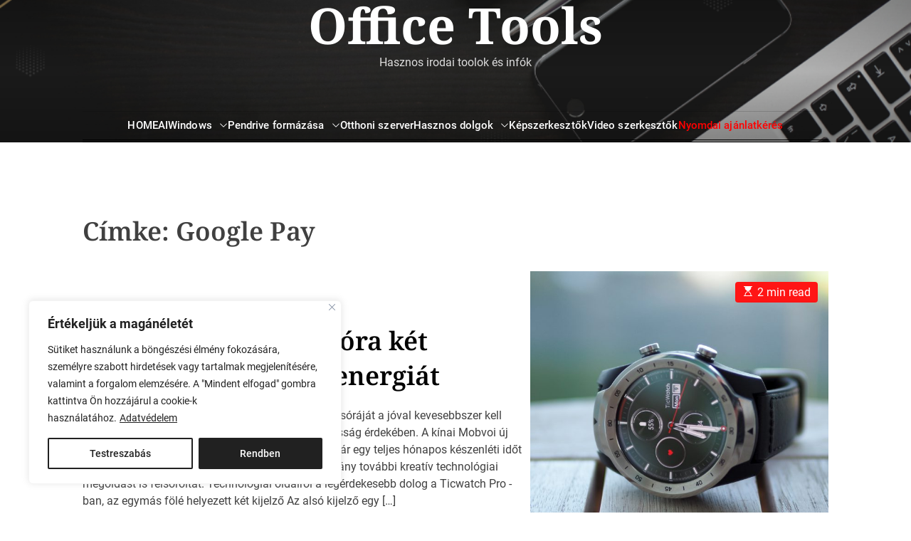

--- FILE ---
content_type: text/html; charset=UTF-8
request_url: https://officetools.hu/tag/google-pay/
body_size: 24740
content:
<!doctype html>
<html lang="hu">
<head>
    <meta charset="UTF-8">
    <meta name="viewport" content="width=device-width, initial-scale=1">
    <link rel="profile" href="https://gmpg.org/xfn/11">

    <meta name='robots' content='index, follow, max-image-preview:large, max-snippet:-1, max-video-preview:-1' />

	<!-- This site is optimized with the Yoast SEO plugin v26.6 - https://yoast.com/wordpress/plugins/seo/ -->
	<title>Google Pay - Office Tools</title>
	<link rel="canonical" href="https://officetools.hu/tag/google-pay/" />
	<meta property="og:locale" content="hu_HU" />
	<meta property="og:type" content="article" />
	<meta property="og:title" content="Google Pay - Office Tools" />
	<meta property="og:url" content="https://officetools.hu/tag/google-pay/" />
	<meta property="og:site_name" content="Office Tools" />
	<meta name="twitter:card" content="summary_large_image" />
	<meta name="twitter:site" content="@ToolsOffice" />
	<script type="application/ld+json" class="yoast-schema-graph">{"@context":"https://schema.org","@graph":[{"@type":"CollectionPage","@id":"https://officetools.hu/tag/google-pay/","url":"https://officetools.hu/tag/google-pay/","name":"Google Pay - Office Tools","isPartOf":{"@id":"https://officetools.hu/#website"},"primaryImageOfPage":{"@id":"https://officetools.hu/tag/google-pay/#primaryimage"},"image":{"@id":"https://officetools.hu/tag/google-pay/#primaryimage"},"thumbnailUrl":"https://officetools.hu/wp-content/uploads/2018/07/ez-az-okosora-ket-kijelzovel-sporol-az-energiat-officetools.hu-1.jpg","breadcrumb":{"@id":"https://officetools.hu/tag/google-pay/#breadcrumb"},"inLanguage":"hu"},{"@type":"ImageObject","inLanguage":"hu","@id":"https://officetools.hu/tag/google-pay/#primaryimage","url":"https://officetools.hu/wp-content/uploads/2018/07/ez-az-okosora-ket-kijelzovel-sporol-az-energiat-officetools.hu-1.jpg","contentUrl":"https://officetools.hu/wp-content/uploads/2018/07/ez-az-okosora-ket-kijelzovel-sporol-az-energiat-officetools.hu-1.jpg","width":"980","height":"620","caption":"A Ticwatch Pro okosóra két kijelzővel spórol az energiát"},{"@type":"BreadcrumbList","@id":"https://officetools.hu/tag/google-pay/#breadcrumb","itemListElement":[{"@type":"ListItem","position":1,"name":"Kezdőlap","item":"https://officetools.hu/"},{"@type":"ListItem","position":2,"name":"Google Pay"}]},{"@type":"WebSite","@id":"https://officetools.hu/#website","url":"https://officetools.hu/","name":"Office Tools","description":"Hasznos irodai toolok és infók","publisher":{"@id":"https://officetools.hu/#organization"},"potentialAction":[{"@type":"SearchAction","target":{"@type":"EntryPoint","urlTemplate":"https://officetools.hu/?s={search_term_string}"},"query-input":{"@type":"PropertyValueSpecification","valueRequired":true,"valueName":"search_term_string"}}],"inLanguage":"hu"},{"@type":"Organization","@id":"https://officetools.hu/#organization","name":"Officetools.hu","url":"https://officetools.hu/","logo":{"@type":"ImageObject","inLanguage":"hu","@id":"https://officetools.hu/#/schema/logo/image/","url":"https://officetools.hu/wp-content/uploads/2019/06/officetools-black-kockas.png","contentUrl":"https://officetools.hu/wp-content/uploads/2019/06/officetools-black-kockas.png","width":1000,"height":300,"caption":"Officetools.hu"},"image":{"@id":"https://officetools.hu/#/schema/logo/image/"},"sameAs":["https://www.facebook.com/Office-Tools-223174041551873/","https://x.com/ToolsOffice","https://hu.pinterest.com/officetoolsinfo/"]}]}</script>
	<!-- / Yoast SEO plugin. -->


<link rel='dns-prefetch' href='//static.addtoany.com' />
<link rel="alternate" type="application/rss+xml" title="Office Tools &raquo; hírcsatorna" href="https://officetools.hu/feed/" />
<link rel="alternate" type="application/rss+xml" title="Office Tools &raquo; hozzászólás hírcsatorna" href="https://officetools.hu/comments/feed/" />
<link rel="alternate" type="application/rss+xml" title="Office Tools &raquo; Google Pay címke hírcsatorna" href="https://officetools.hu/tag/google-pay/feed/" />
<style id='wp-img-auto-sizes-contain-inline-css'>
img:is([sizes=auto i],[sizes^="auto," i]){contain-intrinsic-size:3000px 1500px}
/*# sourceURL=wp-img-auto-sizes-contain-inline-css */
</style>
<link rel='stylesheet' id='twb-open-sans-css' href='https://fonts.googleapis.com/css?family=Open+Sans%3A300%2C400%2C500%2C600%2C700%2C800&#038;display=swap&#038;ver=6.9' media='all' />
<!-- <link rel='stylesheet' id='twbbwg-global-css' href='https://officetools.hu/wp-content/plugins/photo-gallery/booster/assets/css/global.css?ver=1.0.0' media='all' /> -->
<!-- <link rel='stylesheet' id='wp-block-library-css' href='https://officetools.hu/wp-includes/css/dist/block-library/style.min.css?ver=6.9' media='all' /> -->
<link rel="stylesheet" type="text/css" href="//officetools.hu/wp-content/cache/wpfc-minified/1qgesv3l/g071o.css" media="all"/>
<style id='wp-block-library-theme-inline-css'>
.wp-block-audio :where(figcaption){color:#555;font-size:13px;text-align:center}.is-dark-theme .wp-block-audio :where(figcaption){color:#ffffffa6}.wp-block-audio{margin:0 0 1em}.wp-block-code{border:1px solid #ccc;border-radius:4px;font-family:Menlo,Consolas,monaco,monospace;padding:.8em 1em}.wp-block-embed :where(figcaption){color:#555;font-size:13px;text-align:center}.is-dark-theme .wp-block-embed :where(figcaption){color:#ffffffa6}.wp-block-embed{margin:0 0 1em}.blocks-gallery-caption{color:#555;font-size:13px;text-align:center}.is-dark-theme .blocks-gallery-caption{color:#ffffffa6}:root :where(.wp-block-image figcaption){color:#555;font-size:13px;text-align:center}.is-dark-theme :root :where(.wp-block-image figcaption){color:#ffffffa6}.wp-block-image{margin:0 0 1em}.wp-block-pullquote{border-bottom:4px solid;border-top:4px solid;color:currentColor;margin-bottom:1.75em}.wp-block-pullquote :where(cite),.wp-block-pullquote :where(footer),.wp-block-pullquote__citation{color:currentColor;font-size:.8125em;font-style:normal;text-transform:uppercase}.wp-block-quote{border-left:.25em solid;margin:0 0 1.75em;padding-left:1em}.wp-block-quote cite,.wp-block-quote footer{color:currentColor;font-size:.8125em;font-style:normal;position:relative}.wp-block-quote:where(.has-text-align-right){border-left:none;border-right:.25em solid;padding-left:0;padding-right:1em}.wp-block-quote:where(.has-text-align-center){border:none;padding-left:0}.wp-block-quote.is-large,.wp-block-quote.is-style-large,.wp-block-quote:where(.is-style-plain){border:none}.wp-block-search .wp-block-search__label{font-weight:700}.wp-block-search__button{border:1px solid #ccc;padding:.375em .625em}:where(.wp-block-group.has-background){padding:1.25em 2.375em}.wp-block-separator.has-css-opacity{opacity:.4}.wp-block-separator{border:none;border-bottom:2px solid;margin-left:auto;margin-right:auto}.wp-block-separator.has-alpha-channel-opacity{opacity:1}.wp-block-separator:not(.is-style-wide):not(.is-style-dots){width:100px}.wp-block-separator.has-background:not(.is-style-dots){border-bottom:none;height:1px}.wp-block-separator.has-background:not(.is-style-wide):not(.is-style-dots){height:2px}.wp-block-table{margin:0 0 1em}.wp-block-table td,.wp-block-table th{word-break:normal}.wp-block-table :where(figcaption){color:#555;font-size:13px;text-align:center}.is-dark-theme .wp-block-table :where(figcaption){color:#ffffffa6}.wp-block-video :where(figcaption){color:#555;font-size:13px;text-align:center}.is-dark-theme .wp-block-video :where(figcaption){color:#ffffffa6}.wp-block-video{margin:0 0 1em}:root :where(.wp-block-template-part.has-background){margin-bottom:0;margin-top:0;padding:1.25em 2.375em}
/*# sourceURL=/wp-includes/css/dist/block-library/theme.min.css */
</style>
<style id='classic-theme-styles-inline-css'>
/*! This file is auto-generated */
.wp-block-button__link{color:#fff;background-color:#32373c;border-radius:9999px;box-shadow:none;text-decoration:none;padding:calc(.667em + 2px) calc(1.333em + 2px);font-size:1.125em}.wp-block-file__button{background:#32373c;color:#fff;text-decoration:none}
/*# sourceURL=/wp-includes/css/classic-themes.min.css */
</style>
<style id='global-styles-inline-css'>
:root{--wp--preset--aspect-ratio--square: 1;--wp--preset--aspect-ratio--4-3: 4/3;--wp--preset--aspect-ratio--3-4: 3/4;--wp--preset--aspect-ratio--3-2: 3/2;--wp--preset--aspect-ratio--2-3: 2/3;--wp--preset--aspect-ratio--16-9: 16/9;--wp--preset--aspect-ratio--9-16: 9/16;--wp--preset--color--black: #000000;--wp--preset--color--cyan-bluish-gray: #abb8c3;--wp--preset--color--white: #ffffff;--wp--preset--color--pale-pink: #f78da7;--wp--preset--color--vivid-red: #cf2e2e;--wp--preset--color--luminous-vivid-orange: #ff6900;--wp--preset--color--luminous-vivid-amber: #fcb900;--wp--preset--color--light-green-cyan: #7bdcb5;--wp--preset--color--vivid-green-cyan: #00d084;--wp--preset--color--pale-cyan-blue: #8ed1fc;--wp--preset--color--vivid-cyan-blue: #0693e3;--wp--preset--color--vivid-purple: #9b51e0;--wp--preset--gradient--vivid-cyan-blue-to-vivid-purple: linear-gradient(135deg,rgb(6,147,227) 0%,rgb(155,81,224) 100%);--wp--preset--gradient--light-green-cyan-to-vivid-green-cyan: linear-gradient(135deg,rgb(122,220,180) 0%,rgb(0,208,130) 100%);--wp--preset--gradient--luminous-vivid-amber-to-luminous-vivid-orange: linear-gradient(135deg,rgb(252,185,0) 0%,rgb(255,105,0) 100%);--wp--preset--gradient--luminous-vivid-orange-to-vivid-red: linear-gradient(135deg,rgb(255,105,0) 0%,rgb(207,46,46) 100%);--wp--preset--gradient--very-light-gray-to-cyan-bluish-gray: linear-gradient(135deg,rgb(238,238,238) 0%,rgb(169,184,195) 100%);--wp--preset--gradient--cool-to-warm-spectrum: linear-gradient(135deg,rgb(74,234,220) 0%,rgb(151,120,209) 20%,rgb(207,42,186) 40%,rgb(238,44,130) 60%,rgb(251,105,98) 80%,rgb(254,248,76) 100%);--wp--preset--gradient--blush-light-purple: linear-gradient(135deg,rgb(255,206,236) 0%,rgb(152,150,240) 100%);--wp--preset--gradient--blush-bordeaux: linear-gradient(135deg,rgb(254,205,165) 0%,rgb(254,45,45) 50%,rgb(107,0,62) 100%);--wp--preset--gradient--luminous-dusk: linear-gradient(135deg,rgb(255,203,112) 0%,rgb(199,81,192) 50%,rgb(65,88,208) 100%);--wp--preset--gradient--pale-ocean: linear-gradient(135deg,rgb(255,245,203) 0%,rgb(182,227,212) 50%,rgb(51,167,181) 100%);--wp--preset--gradient--electric-grass: linear-gradient(135deg,rgb(202,248,128) 0%,rgb(113,206,126) 100%);--wp--preset--gradient--midnight: linear-gradient(135deg,rgb(2,3,129) 0%,rgb(40,116,252) 100%);--wp--preset--font-size--small: 13px;--wp--preset--font-size--medium: 20px;--wp--preset--font-size--large: 36px;--wp--preset--font-size--x-large: 42px;--wp--preset--spacing--20: 0.44rem;--wp--preset--spacing--30: 0.67rem;--wp--preset--spacing--40: 1rem;--wp--preset--spacing--50: 1.5rem;--wp--preset--spacing--60: 2.25rem;--wp--preset--spacing--70: 3.38rem;--wp--preset--spacing--80: 5.06rem;--wp--preset--shadow--natural: 6px 6px 9px rgba(0, 0, 0, 0.2);--wp--preset--shadow--deep: 12px 12px 50px rgba(0, 0, 0, 0.4);--wp--preset--shadow--sharp: 6px 6px 0px rgba(0, 0, 0, 0.2);--wp--preset--shadow--outlined: 6px 6px 0px -3px rgb(255, 255, 255), 6px 6px rgb(0, 0, 0);--wp--preset--shadow--crisp: 6px 6px 0px rgb(0, 0, 0);}:where(.is-layout-flex){gap: 0.5em;}:where(.is-layout-grid){gap: 0.5em;}body .is-layout-flex{display: flex;}.is-layout-flex{flex-wrap: wrap;align-items: center;}.is-layout-flex > :is(*, div){margin: 0;}body .is-layout-grid{display: grid;}.is-layout-grid > :is(*, div){margin: 0;}:where(.wp-block-columns.is-layout-flex){gap: 2em;}:where(.wp-block-columns.is-layout-grid){gap: 2em;}:where(.wp-block-post-template.is-layout-flex){gap: 1.25em;}:where(.wp-block-post-template.is-layout-grid){gap: 1.25em;}.has-black-color{color: var(--wp--preset--color--black) !important;}.has-cyan-bluish-gray-color{color: var(--wp--preset--color--cyan-bluish-gray) !important;}.has-white-color{color: var(--wp--preset--color--white) !important;}.has-pale-pink-color{color: var(--wp--preset--color--pale-pink) !important;}.has-vivid-red-color{color: var(--wp--preset--color--vivid-red) !important;}.has-luminous-vivid-orange-color{color: var(--wp--preset--color--luminous-vivid-orange) !important;}.has-luminous-vivid-amber-color{color: var(--wp--preset--color--luminous-vivid-amber) !important;}.has-light-green-cyan-color{color: var(--wp--preset--color--light-green-cyan) !important;}.has-vivid-green-cyan-color{color: var(--wp--preset--color--vivid-green-cyan) !important;}.has-pale-cyan-blue-color{color: var(--wp--preset--color--pale-cyan-blue) !important;}.has-vivid-cyan-blue-color{color: var(--wp--preset--color--vivid-cyan-blue) !important;}.has-vivid-purple-color{color: var(--wp--preset--color--vivid-purple) !important;}.has-black-background-color{background-color: var(--wp--preset--color--black) !important;}.has-cyan-bluish-gray-background-color{background-color: var(--wp--preset--color--cyan-bluish-gray) !important;}.has-white-background-color{background-color: var(--wp--preset--color--white) !important;}.has-pale-pink-background-color{background-color: var(--wp--preset--color--pale-pink) !important;}.has-vivid-red-background-color{background-color: var(--wp--preset--color--vivid-red) !important;}.has-luminous-vivid-orange-background-color{background-color: var(--wp--preset--color--luminous-vivid-orange) !important;}.has-luminous-vivid-amber-background-color{background-color: var(--wp--preset--color--luminous-vivid-amber) !important;}.has-light-green-cyan-background-color{background-color: var(--wp--preset--color--light-green-cyan) !important;}.has-vivid-green-cyan-background-color{background-color: var(--wp--preset--color--vivid-green-cyan) !important;}.has-pale-cyan-blue-background-color{background-color: var(--wp--preset--color--pale-cyan-blue) !important;}.has-vivid-cyan-blue-background-color{background-color: var(--wp--preset--color--vivid-cyan-blue) !important;}.has-vivid-purple-background-color{background-color: var(--wp--preset--color--vivid-purple) !important;}.has-black-border-color{border-color: var(--wp--preset--color--black) !important;}.has-cyan-bluish-gray-border-color{border-color: var(--wp--preset--color--cyan-bluish-gray) !important;}.has-white-border-color{border-color: var(--wp--preset--color--white) !important;}.has-pale-pink-border-color{border-color: var(--wp--preset--color--pale-pink) !important;}.has-vivid-red-border-color{border-color: var(--wp--preset--color--vivid-red) !important;}.has-luminous-vivid-orange-border-color{border-color: var(--wp--preset--color--luminous-vivid-orange) !important;}.has-luminous-vivid-amber-border-color{border-color: var(--wp--preset--color--luminous-vivid-amber) !important;}.has-light-green-cyan-border-color{border-color: var(--wp--preset--color--light-green-cyan) !important;}.has-vivid-green-cyan-border-color{border-color: var(--wp--preset--color--vivid-green-cyan) !important;}.has-pale-cyan-blue-border-color{border-color: var(--wp--preset--color--pale-cyan-blue) !important;}.has-vivid-cyan-blue-border-color{border-color: var(--wp--preset--color--vivid-cyan-blue) !important;}.has-vivid-purple-border-color{border-color: var(--wp--preset--color--vivid-purple) !important;}.has-vivid-cyan-blue-to-vivid-purple-gradient-background{background: var(--wp--preset--gradient--vivid-cyan-blue-to-vivid-purple) !important;}.has-light-green-cyan-to-vivid-green-cyan-gradient-background{background: var(--wp--preset--gradient--light-green-cyan-to-vivid-green-cyan) !important;}.has-luminous-vivid-amber-to-luminous-vivid-orange-gradient-background{background: var(--wp--preset--gradient--luminous-vivid-amber-to-luminous-vivid-orange) !important;}.has-luminous-vivid-orange-to-vivid-red-gradient-background{background: var(--wp--preset--gradient--luminous-vivid-orange-to-vivid-red) !important;}.has-very-light-gray-to-cyan-bluish-gray-gradient-background{background: var(--wp--preset--gradient--very-light-gray-to-cyan-bluish-gray) !important;}.has-cool-to-warm-spectrum-gradient-background{background: var(--wp--preset--gradient--cool-to-warm-spectrum) !important;}.has-blush-light-purple-gradient-background{background: var(--wp--preset--gradient--blush-light-purple) !important;}.has-blush-bordeaux-gradient-background{background: var(--wp--preset--gradient--blush-bordeaux) !important;}.has-luminous-dusk-gradient-background{background: var(--wp--preset--gradient--luminous-dusk) !important;}.has-pale-ocean-gradient-background{background: var(--wp--preset--gradient--pale-ocean) !important;}.has-electric-grass-gradient-background{background: var(--wp--preset--gradient--electric-grass) !important;}.has-midnight-gradient-background{background: var(--wp--preset--gradient--midnight) !important;}.has-small-font-size{font-size: var(--wp--preset--font-size--small) !important;}.has-medium-font-size{font-size: var(--wp--preset--font-size--medium) !important;}.has-large-font-size{font-size: var(--wp--preset--font-size--large) !important;}.has-x-large-font-size{font-size: var(--wp--preset--font-size--x-large) !important;}
:where(.wp-block-post-template.is-layout-flex){gap: 1.25em;}:where(.wp-block-post-template.is-layout-grid){gap: 1.25em;}
:where(.wp-block-term-template.is-layout-flex){gap: 1.25em;}:where(.wp-block-term-template.is-layout-grid){gap: 1.25em;}
:where(.wp-block-columns.is-layout-flex){gap: 2em;}:where(.wp-block-columns.is-layout-grid){gap: 2em;}
:root :where(.wp-block-pullquote){font-size: 1.5em;line-height: 1.6;}
/*# sourceURL=global-styles-inline-css */
</style>
<!-- <link rel='stylesheet' id='bwg_fonts-css' href='https://officetools.hu/wp-content/plugins/photo-gallery/css/bwg-fonts/fonts.css?ver=0.0.1' media='all' /> -->
<!-- <link rel='stylesheet' id='sumoselect-css' href='https://officetools.hu/wp-content/plugins/photo-gallery/css/sumoselect.min.css?ver=3.4.6' media='all' /> -->
<!-- <link rel='stylesheet' id='mCustomScrollbar-css' href='https://officetools.hu/wp-content/plugins/photo-gallery/css/jquery.mCustomScrollbar.min.css?ver=3.1.5' media='all' /> -->
<link rel="stylesheet" type="text/css" href="//officetools.hu/wp-content/cache/wpfc-minified/gl51d49/g071o.css" media="all"/>
<link rel='stylesheet' id='bwg_googlefonts-css' href='https://fonts.googleapis.com/css?family=Ubuntu&#038;subset=greek,latin,greek-ext,vietnamese,cyrillic-ext,latin-ext,cyrillic' media='all' />
<!-- <link rel='stylesheet' id='bwg_frontend-css' href='https://officetools.hu/wp-content/plugins/photo-gallery/css/styles.min.css?ver=1.8.35' media='all' /> -->
<!-- <link rel='stylesheet' id='classicmag-google-fonts-css' href='https://officetools.hu/wp-content/fonts/5f4ac2a3dfd1e8246e80f463936e184b.css?ver=1.0.0' media='all' /> -->
<!-- <link rel='stylesheet' id='swiper-style-css' href='https://officetools.hu/wp-content/themes/classicmag/assets/css/swiper-bundle.min.css?ver=1.0.0' media='all' /> -->
<!-- <link rel='stylesheet' id='classicmag-style-css' href='https://officetools.hu/wp-content/themes/classicmag/style.css?ver=1.0.0' media='all' /> -->
<link rel="stylesheet" type="text/css" href="//officetools.hu/wp-content/cache/wpfc-minified/8vb4j67x/g071o.css" media="all"/>
<style id='classicmag-style-inline-css'>
                @media (min-width: 1000px){
        .site-title {
        font-size: 70px;
        }
        }
                                            
        
        
/*# sourceURL=classicmag-style-inline-css */
</style>
<!-- <link rel='stylesheet' id='classicmag-night-style-css' href='https://officetools.hu/wp-content/themes/classicmag/assets/css/dark-mode.css?ver=1.0.0' media='all' /> -->
<link rel="stylesheet" type="text/css" href="//officetools.hu/wp-content/cache/wpfc-minified/sak74e1/g071o.css" media="all"/>
<style id='classicmag-night-style-inline-css'>
                                :root {
        --theme-darkmode-accent-color: #22acd6;
        }
            
/*# sourceURL=classicmag-night-style-inline-css */
</style>
<!-- <link rel='stylesheet' id='tablepress-default-css' href='https://officetools.hu/wp-content/plugins/tablepress/css/build/default.css?ver=3.2.5' media='all' /> -->
<!-- <link rel='stylesheet' id='addtoany-css' href='https://officetools.hu/wp-content/plugins/add-to-any/addtoany.min.css?ver=1.16' media='all' /> -->
<link rel="stylesheet" type="text/css" href="//officetools.hu/wp-content/cache/wpfc-minified/qaegdq0k/g071o.css" media="all"/>
<script src='//officetools.hu/wp-content/cache/wpfc-minified/epchwcj8/g071o.js' type="text/javascript"></script>
<!-- <script src="https://officetools.hu/wp-includes/js/jquery/jquery.min.js?ver=3.7.1" id="jquery-core-js"></script> -->
<!-- <script src="https://officetools.hu/wp-includes/js/jquery/jquery-migrate.min.js?ver=3.4.1" id="jquery-migrate-js"></script> -->
<!-- <script src="https://officetools.hu/wp-content/plugins/photo-gallery/booster/assets/js/circle-progress.js?ver=1.2.2" id="twbbwg-circle-js"></script> -->
<script id="twbbwg-global-js-extra">
var twb = {"nonce":"b909f0e81c","ajax_url":"https://officetools.hu/wp-admin/admin-ajax.php","plugin_url":"https://officetools.hu/wp-content/plugins/photo-gallery/booster","href":"https://officetools.hu/wp-admin/admin.php?page=twbbwg_photo-gallery"};
var twb = {"nonce":"b909f0e81c","ajax_url":"https://officetools.hu/wp-admin/admin-ajax.php","plugin_url":"https://officetools.hu/wp-content/plugins/photo-gallery/booster","href":"https://officetools.hu/wp-admin/admin.php?page=twbbwg_photo-gallery"};
//# sourceURL=twbbwg-global-js-extra
</script>
<script src='//officetools.hu/wp-content/cache/wpfc-minified/qachbleq/g071o.js' type="text/javascript"></script>
<!-- <script src="https://officetools.hu/wp-content/plugins/photo-gallery/booster/assets/js/global.js?ver=1.0.0" id="twbbwg-global-js"></script> -->
<script id="cookie-law-info-js-extra">
var _ckyConfig = {"_ipData":[],"_assetsURL":"https://officetools.hu/wp-content/plugins/cookie-law-info/lite/frontend/images/","_publicURL":"https://officetools.hu","_expiry":"365","_categories":[{"name":"Necessary","slug":"necessary","isNecessary":true,"ccpaDoNotSell":true,"cookies":[],"active":true,"defaultConsent":{"gdpr":true,"ccpa":true}},{"name":"Functional","slug":"functional","isNecessary":false,"ccpaDoNotSell":true,"cookies":[],"active":true,"defaultConsent":{"gdpr":false,"ccpa":false}},{"name":"Analytics","slug":"analytics","isNecessary":false,"ccpaDoNotSell":true,"cookies":[],"active":true,"defaultConsent":{"gdpr":false,"ccpa":false}},{"name":"Performance","slug":"performance","isNecessary":false,"ccpaDoNotSell":true,"cookies":[],"active":true,"defaultConsent":{"gdpr":false,"ccpa":false}},{"name":"Advertisement","slug":"advertisement","isNecessary":false,"ccpaDoNotSell":true,"cookies":[],"active":true,"defaultConsent":{"gdpr":false,"ccpa":false}}],"_activeLaw":"gdpr","_rootDomain":"","_block":"1","_showBanner":"1","_bannerConfig":{"settings":{"type":"box","preferenceCenterType":"popup","position":"bottom-left","applicableLaw":"gdpr"},"behaviours":{"reloadBannerOnAccept":false,"loadAnalyticsByDefault":false,"animations":{"onLoad":"animate","onHide":"sticky"}},"config":{"revisitConsent":{"status":false,"tag":"revisit-consent","position":"bottom-left","meta":{"url":"#"},"styles":{"background-color":"#0056A7"},"elements":{"title":{"type":"text","tag":"revisit-consent-title","status":true,"styles":{"color":"#0056a7"}}}},"preferenceCenter":{"toggle":{"status":true,"tag":"detail-category-toggle","type":"toggle","states":{"active":{"styles":{"background-color":"#1863DC"}},"inactive":{"styles":{"background-color":"#D0D5D2"}}}}},"categoryPreview":{"status":false,"toggle":{"status":true,"tag":"detail-category-preview-toggle","type":"toggle","states":{"active":{"styles":{"background-color":"#1863DC"}},"inactive":{"styles":{"background-color":"#D0D5D2"}}}}},"videoPlaceholder":{"status":true,"styles":{"background-color":"#000000","border-color":"#000000","color":"#ffffff"}},"readMore":{"status":true,"tag":"readmore-button","type":"link","meta":{"noFollow":true,"newTab":true},"styles":{"color":"#212121","background-color":"transparent","border-color":"transparent"}},"showMore":{"status":true,"tag":"show-desc-button","type":"button","styles":{"color":"#1863DC"}},"showLess":{"status":true,"tag":"hide-desc-button","type":"button","styles":{"color":"#1863DC"}},"alwaysActive":{"status":true,"tag":"always-active","styles":{"color":"#008000"}},"manualLinks":{"status":true,"tag":"manual-links","type":"link","styles":{"color":"#1863DC"}},"auditTable":{"status":true},"optOption":{"status":true,"toggle":{"status":true,"tag":"optout-option-toggle","type":"toggle","states":{"active":{"styles":{"background-color":"#1863dc"}},"inactive":{"styles":{"background-color":"#FFFFFF"}}}}}}},"_version":"3.3.8","_logConsent":"1","_tags":[{"tag":"accept-button","styles":{"color":"#FFFFFF","background-color":"#212121","border-color":"#212121"}},{"tag":"reject-button","styles":{"color":"#212121","background-color":"transparent","border-color":"#212121"}},{"tag":"settings-button","styles":{"color":"#212121","background-color":"transparent","border-color":"#212121"}},{"tag":"readmore-button","styles":{"color":"#212121","background-color":"transparent","border-color":"transparent"}},{"tag":"donotsell-button","styles":{"color":"#1863DC","background-color":"transparent","border-color":"transparent"}},{"tag":"show-desc-button","styles":{"color":"#1863DC"}},{"tag":"hide-desc-button","styles":{"color":"#1863DC"}},{"tag":"cky-always-active","styles":[]},{"tag":"cky-link","styles":[]},{"tag":"accept-button","styles":{"color":"#FFFFFF","background-color":"#212121","border-color":"#212121"}},{"tag":"revisit-consent","styles":{"background-color":"#0056A7"}}],"_shortCodes":[{"key":"cky_readmore","content":"\u003Ca href=\"https://officetools.hu/adatvedelem/\" class=\"cky-policy\" aria-label=\"Adatv\u00e9delem\" target=\"_blank\" rel=\"noopener\" data-cky-tag=\"readmore-button\"\u003EAdatv\u00e9delem\u003C/a\u003E","tag":"readmore-button","status":true,"attributes":{"rel":"nofollow","target":"_blank"}},{"key":"cky_show_desc","content":"\u003Cbutton class=\"cky-show-desc-btn\" data-cky-tag=\"show-desc-button\" aria-label=\"Mutasson t\u00f6bbet\"\u003EMutasson t\u00f6bbet\u003C/button\u003E","tag":"show-desc-button","status":true,"attributes":[]},{"key":"cky_hide_desc","content":"\u003Cbutton class=\"cky-show-desc-btn\" data-cky-tag=\"hide-desc-button\" aria-label=\"Kevesebb mutat\u00e1sa\"\u003EKevesebb mutat\u00e1sa\u003C/button\u003E","tag":"hide-desc-button","status":true,"attributes":[]},{"key":"cky_optout_show_desc","content":"[cky_optout_show_desc]","tag":"optout-show-desc-button","status":true,"attributes":[]},{"key":"cky_optout_hide_desc","content":"[cky_optout_hide_desc]","tag":"optout-hide-desc-button","status":true,"attributes":[]},{"key":"cky_category_toggle_label","content":"[cky_{{status}}_category_label] [cky_preference_{{category_slug}}_title]","tag":"","status":true,"attributes":[]},{"key":"cky_enable_category_label","content":"Enable","tag":"","status":true,"attributes":[]},{"key":"cky_disable_category_label","content":"Disable","tag":"","status":true,"attributes":[]},{"key":"cky_video_placeholder","content":"\u003Cdiv class=\"video-placeholder-normal\" data-cky-tag=\"video-placeholder\" id=\"[UNIQUEID]\"\u003E\u003Cp class=\"video-placeholder-text-normal\" data-cky-tag=\"placeholder-title\"\u003EK\u00e9rj\u00fck, fogadja el a cookie-kat a tartalom el\u00e9r\u00e9s\u00e9hez\u003C/p\u003E\u003C/div\u003E","tag":"","status":true,"attributes":[]},{"key":"cky_enable_optout_label","content":"Enable","tag":"","status":true,"attributes":[]},{"key":"cky_disable_optout_label","content":"Disable","tag":"","status":true,"attributes":[]},{"key":"cky_optout_toggle_label","content":"[cky_{{status}}_optout_label] [cky_optout_option_title]","tag":"","status":true,"attributes":[]},{"key":"cky_optout_option_title","content":"Do Not Sell or Share My Personal Information","tag":"","status":true,"attributes":[]},{"key":"cky_optout_close_label","content":"Close","tag":"","status":true,"attributes":[]},{"key":"cky_preference_close_label","content":"Close","tag":"","status":true,"attributes":[]}],"_rtl":"","_language":"en","_providersToBlock":[]};
var _ckyStyles = {"css":".cky-overlay{background: #000000; opacity: 0.4; position: fixed; top: 0; left: 0; width: 100%; height: 100%; z-index: 99999999;}.cky-hide{display: none;}.cky-btn-revisit-wrapper{display: flex; align-items: center; justify-content: center; background: #0056a7; width: 45px; height: 45px; border-radius: 50%; position: fixed; z-index: 999999; cursor: pointer;}.cky-revisit-bottom-left{bottom: 15px; left: 15px;}.cky-revisit-bottom-right{bottom: 15px; right: 15px;}.cky-btn-revisit-wrapper .cky-btn-revisit{display: flex; align-items: center; justify-content: center; background: none; border: none; cursor: pointer; position: relative; margin: 0; padding: 0;}.cky-btn-revisit-wrapper .cky-btn-revisit img{max-width: fit-content; margin: 0; height: 30px; width: 30px;}.cky-revisit-bottom-left:hover::before{content: attr(data-tooltip); position: absolute; background: #4e4b66; color: #ffffff; left: calc(100% + 7px); font-size: 12px; line-height: 16px; width: max-content; padding: 4px 8px; border-radius: 4px;}.cky-revisit-bottom-left:hover::after{position: absolute; content: \"\"; border: 5px solid transparent; left: calc(100% + 2px); border-left-width: 0; border-right-color: #4e4b66;}.cky-revisit-bottom-right:hover::before{content: attr(data-tooltip); position: absolute; background: #4e4b66; color: #ffffff; right: calc(100% + 7px); font-size: 12px; line-height: 16px; width: max-content; padding: 4px 8px; border-radius: 4px;}.cky-revisit-bottom-right:hover::after{position: absolute; content: \"\"; border: 5px solid transparent; right: calc(100% + 2px); border-right-width: 0; border-left-color: #4e4b66;}.cky-revisit-hide{display: none;}.cky-consent-container{position: fixed; width: 440px; box-sizing: border-box; z-index: 9999999; border-radius: 6px;}.cky-consent-container .cky-consent-bar{background: #ffffff; border: 1px solid; padding: 20px 26px; box-shadow: 0 -1px 10px 0 #acabab4d; border-radius: 6px;}.cky-box-bottom-left{bottom: 40px; left: 40px;}.cky-box-bottom-right{bottom: 40px; right: 40px;}.cky-box-top-left{top: 40px; left: 40px;}.cky-box-top-right{top: 40px; right: 40px;}.cky-custom-brand-logo-wrapper .cky-custom-brand-logo{width: 100px; height: auto; margin: 0 0 12px 0;}.cky-notice .cky-title{color: #212121; font-weight: 700; font-size: 18px; line-height: 24px; margin: 0 0 12px 0;}.cky-notice-des *,.cky-preference-content-wrapper *,.cky-accordion-header-des *,.cky-gpc-wrapper .cky-gpc-desc *{font-size: 14px;}.cky-notice-des{color: #212121; font-size: 14px; line-height: 24px; font-weight: 400;}.cky-notice-des img{height: 25px; width: 25px;}.cky-consent-bar .cky-notice-des p,.cky-gpc-wrapper .cky-gpc-desc p,.cky-preference-body-wrapper .cky-preference-content-wrapper p,.cky-accordion-header-wrapper .cky-accordion-header-des p,.cky-cookie-des-table li div:last-child p{color: inherit; margin-top: 0; overflow-wrap: break-word;}.cky-notice-des P:last-child,.cky-preference-content-wrapper p:last-child,.cky-cookie-des-table li div:last-child p:last-child,.cky-gpc-wrapper .cky-gpc-desc p:last-child{margin-bottom: 0;}.cky-notice-des a.cky-policy,.cky-notice-des button.cky-policy{font-size: 14px; color: #1863dc; white-space: nowrap; cursor: pointer; background: transparent; border: 1px solid; text-decoration: underline;}.cky-notice-des button.cky-policy{padding: 0;}.cky-notice-des a.cky-policy:focus-visible,.cky-notice-des button.cky-policy:focus-visible,.cky-preference-content-wrapper .cky-show-desc-btn:focus-visible,.cky-accordion-header .cky-accordion-btn:focus-visible,.cky-preference-header .cky-btn-close:focus-visible,.cky-switch input[type=\"checkbox\"]:focus-visible,.cky-footer-wrapper a:focus-visible,.cky-btn:focus-visible{outline: 2px solid #1863dc; outline-offset: 2px;}.cky-btn:focus:not(:focus-visible),.cky-accordion-header .cky-accordion-btn:focus:not(:focus-visible),.cky-preference-content-wrapper .cky-show-desc-btn:focus:not(:focus-visible),.cky-btn-revisit-wrapper .cky-btn-revisit:focus:not(:focus-visible),.cky-preference-header .cky-btn-close:focus:not(:focus-visible),.cky-consent-bar .cky-banner-btn-close:focus:not(:focus-visible){outline: 0;}button.cky-show-desc-btn:not(:hover):not(:active){color: #1863dc; background: transparent;}button.cky-accordion-btn:not(:hover):not(:active),button.cky-banner-btn-close:not(:hover):not(:active),button.cky-btn-revisit:not(:hover):not(:active),button.cky-btn-close:not(:hover):not(:active){background: transparent;}.cky-consent-bar button:hover,.cky-modal.cky-modal-open button:hover,.cky-consent-bar button:focus,.cky-modal.cky-modal-open button:focus{text-decoration: none;}.cky-notice-btn-wrapper{display: flex; justify-content: flex-start; align-items: center; flex-wrap: wrap; margin-top: 16px;}.cky-notice-btn-wrapper .cky-btn{text-shadow: none; box-shadow: none;}.cky-btn{flex: auto; max-width: 100%; font-size: 14px; font-family: inherit; line-height: 24px; padding: 8px; font-weight: 500; margin: 0 8px 0 0; border-radius: 2px; cursor: pointer; text-align: center; text-transform: none; min-height: 0;}.cky-btn:hover{opacity: 0.8;}.cky-btn-customize{color: #1863dc; background: transparent; border: 2px solid #1863dc;}.cky-btn-reject{color: #1863dc; background: transparent; border: 2px solid #1863dc;}.cky-btn-accept{background: #1863dc; color: #ffffff; border: 2px solid #1863dc;}.cky-btn:last-child{margin-right: 0;}@media (max-width: 576px){.cky-box-bottom-left{bottom: 0; left: 0;}.cky-box-bottom-right{bottom: 0; right: 0;}.cky-box-top-left{top: 0; left: 0;}.cky-box-top-right{top: 0; right: 0;}}@media (max-width: 440px){.cky-box-bottom-left, .cky-box-bottom-right, .cky-box-top-left, .cky-box-top-right{width: 100%; max-width: 100%;}.cky-consent-container .cky-consent-bar{padding: 20px 0;}.cky-custom-brand-logo-wrapper, .cky-notice .cky-title, .cky-notice-des, .cky-notice-btn-wrapper{padding: 0 24px;}.cky-notice-des{max-height: 40vh; overflow-y: scroll;}.cky-notice-btn-wrapper{flex-direction: column; margin-top: 0;}.cky-btn{width: 100%; margin: 10px 0 0 0;}.cky-notice-btn-wrapper .cky-btn-customize{order: 2;}.cky-notice-btn-wrapper .cky-btn-reject{order: 3;}.cky-notice-btn-wrapper .cky-btn-accept{order: 1; margin-top: 16px;}}@media (max-width: 352px){.cky-notice .cky-title{font-size: 16px;}.cky-notice-des *{font-size: 12px;}.cky-notice-des, .cky-btn{font-size: 12px;}}.cky-modal.cky-modal-open{display: flex; visibility: visible; -webkit-transform: translate(-50%, -50%); -moz-transform: translate(-50%, -50%); -ms-transform: translate(-50%, -50%); -o-transform: translate(-50%, -50%); transform: translate(-50%, -50%); top: 50%; left: 50%; transition: all 1s ease;}.cky-modal{box-shadow: 0 32px 68px rgba(0, 0, 0, 0.3); margin: 0 auto; position: fixed; max-width: 100%; background: #ffffff; top: 50%; box-sizing: border-box; border-radius: 6px; z-index: 999999999; color: #212121; -webkit-transform: translate(-50%, 100%); -moz-transform: translate(-50%, 100%); -ms-transform: translate(-50%, 100%); -o-transform: translate(-50%, 100%); transform: translate(-50%, 100%); visibility: hidden; transition: all 0s ease;}.cky-preference-center{max-height: 79vh; overflow: hidden; width: 845px; overflow: hidden; flex: 1 1 0; display: flex; flex-direction: column; border-radius: 6px;}.cky-preference-header{display: flex; align-items: center; justify-content: space-between; padding: 22px 24px; border-bottom: 1px solid;}.cky-preference-header .cky-preference-title{font-size: 18px; font-weight: 700; line-height: 24px;}.cky-preference-header .cky-btn-close{margin: 0; cursor: pointer; vertical-align: middle; padding: 0; background: none; border: none; width: auto; height: auto; min-height: 0; line-height: 0; text-shadow: none; box-shadow: none;}.cky-preference-header .cky-btn-close img{margin: 0; height: 10px; width: 10px;}.cky-preference-body-wrapper{padding: 0 24px; flex: 1; overflow: auto; box-sizing: border-box;}.cky-preference-content-wrapper,.cky-gpc-wrapper .cky-gpc-desc{font-size: 14px; line-height: 24px; font-weight: 400; padding: 12px 0;}.cky-preference-content-wrapper{border-bottom: 1px solid;}.cky-preference-content-wrapper img{height: 25px; width: 25px;}.cky-preference-content-wrapper .cky-show-desc-btn{font-size: 14px; font-family: inherit; color: #1863dc; text-decoration: none; line-height: 24px; padding: 0; margin: 0; white-space: nowrap; cursor: pointer; background: transparent; border-color: transparent; text-transform: none; min-height: 0; text-shadow: none; box-shadow: none;}.cky-accordion-wrapper{margin-bottom: 10px;}.cky-accordion{border-bottom: 1px solid;}.cky-accordion:last-child{border-bottom: none;}.cky-accordion .cky-accordion-item{display: flex; margin-top: 10px;}.cky-accordion .cky-accordion-body{display: none;}.cky-accordion.cky-accordion-active .cky-accordion-body{display: block; padding: 0 22px; margin-bottom: 16px;}.cky-accordion-header-wrapper{cursor: pointer; width: 100%;}.cky-accordion-item .cky-accordion-header{display: flex; justify-content: space-between; align-items: center;}.cky-accordion-header .cky-accordion-btn{font-size: 16px; font-family: inherit; color: #212121; line-height: 24px; background: none; border: none; font-weight: 700; padding: 0; margin: 0; cursor: pointer; text-transform: none; min-height: 0; text-shadow: none; box-shadow: none;}.cky-accordion-header .cky-always-active{color: #008000; font-weight: 600; line-height: 24px; font-size: 14px;}.cky-accordion-header-des{font-size: 14px; line-height: 24px; margin: 10px 0 16px 0;}.cky-accordion-chevron{margin-right: 22px; position: relative; cursor: pointer;}.cky-accordion-chevron-hide{display: none;}.cky-accordion .cky-accordion-chevron i::before{content: \"\"; position: absolute; border-right: 1.4px solid; border-bottom: 1.4px solid; border-color: inherit; height: 6px; width: 6px; -webkit-transform: rotate(-45deg); -moz-transform: rotate(-45deg); -ms-transform: rotate(-45deg); -o-transform: rotate(-45deg); transform: rotate(-45deg); transition: all 0.2s ease-in-out; top: 8px;}.cky-accordion.cky-accordion-active .cky-accordion-chevron i::before{-webkit-transform: rotate(45deg); -moz-transform: rotate(45deg); -ms-transform: rotate(45deg); -o-transform: rotate(45deg); transform: rotate(45deg);}.cky-audit-table{background: #f4f4f4; border-radius: 6px;}.cky-audit-table .cky-empty-cookies-text{color: inherit; font-size: 12px; line-height: 24px; margin: 0; padding: 10px;}.cky-audit-table .cky-cookie-des-table{font-size: 12px; line-height: 24px; font-weight: normal; padding: 15px 10px; border-bottom: 1px solid; border-bottom-color: inherit; margin: 0;}.cky-audit-table .cky-cookie-des-table:last-child{border-bottom: none;}.cky-audit-table .cky-cookie-des-table li{list-style-type: none; display: flex; padding: 3px 0;}.cky-audit-table .cky-cookie-des-table li:first-child{padding-top: 0;}.cky-cookie-des-table li div:first-child{width: 100px; font-weight: 600; word-break: break-word; word-wrap: break-word;}.cky-cookie-des-table li div:last-child{flex: 1; word-break: break-word; word-wrap: break-word; margin-left: 8px;}.cky-footer-shadow{display: block; width: 100%; height: 40px; background: linear-gradient(180deg, rgba(255, 255, 255, 0) 0%, #ffffff 100%); position: absolute; bottom: calc(100% - 1px);}.cky-footer-wrapper{position: relative;}.cky-prefrence-btn-wrapper{display: flex; flex-wrap: wrap; align-items: center; justify-content: center; padding: 22px 24px; border-top: 1px solid;}.cky-prefrence-btn-wrapper .cky-btn{flex: auto; max-width: 100%; text-shadow: none; box-shadow: none;}.cky-btn-preferences{color: #1863dc; background: transparent; border: 2px solid #1863dc;}.cky-preference-header,.cky-preference-body-wrapper,.cky-preference-content-wrapper,.cky-accordion-wrapper,.cky-accordion,.cky-accordion-wrapper,.cky-footer-wrapper,.cky-prefrence-btn-wrapper{border-color: inherit;}@media (max-width: 845px){.cky-modal{max-width: calc(100% - 16px);}}@media (max-width: 576px){.cky-modal{max-width: 100%;}.cky-preference-center{max-height: 100vh;}.cky-prefrence-btn-wrapper{flex-direction: column;}.cky-accordion.cky-accordion-active .cky-accordion-body{padding-right: 0;}.cky-prefrence-btn-wrapper .cky-btn{width: 100%; margin: 10px 0 0 0;}.cky-prefrence-btn-wrapper .cky-btn-reject{order: 3;}.cky-prefrence-btn-wrapper .cky-btn-accept{order: 1; margin-top: 0;}.cky-prefrence-btn-wrapper .cky-btn-preferences{order: 2;}}@media (max-width: 425px){.cky-accordion-chevron{margin-right: 15px;}.cky-notice-btn-wrapper{margin-top: 0;}.cky-accordion.cky-accordion-active .cky-accordion-body{padding: 0 15px;}}@media (max-width: 352px){.cky-preference-header .cky-preference-title{font-size: 16px;}.cky-preference-header{padding: 16px 24px;}.cky-preference-content-wrapper *, .cky-accordion-header-des *{font-size: 12px;}.cky-preference-content-wrapper, .cky-preference-content-wrapper .cky-show-more, .cky-accordion-header .cky-always-active, .cky-accordion-header-des, .cky-preference-content-wrapper .cky-show-desc-btn, .cky-notice-des a.cky-policy{font-size: 12px;}.cky-accordion-header .cky-accordion-btn{font-size: 14px;}}.cky-switch{display: flex;}.cky-switch input[type=\"checkbox\"]{position: relative; width: 44px; height: 24px; margin: 0; background: #d0d5d2; -webkit-appearance: none; border-radius: 50px; cursor: pointer; outline: 0; border: none; top: 0;}.cky-switch input[type=\"checkbox\"]:checked{background: #1863dc;}.cky-switch input[type=\"checkbox\"]:before{position: absolute; content: \"\"; height: 20px; width: 20px; left: 2px; bottom: 2px; border-radius: 50%; background-color: white; -webkit-transition: 0.4s; transition: 0.4s; margin: 0;}.cky-switch input[type=\"checkbox\"]:after{display: none;}.cky-switch input[type=\"checkbox\"]:checked:before{-webkit-transform: translateX(20px); -ms-transform: translateX(20px); transform: translateX(20px);}@media (max-width: 425px){.cky-switch input[type=\"checkbox\"]{width: 38px; height: 21px;}.cky-switch input[type=\"checkbox\"]:before{height: 17px; width: 17px;}.cky-switch input[type=\"checkbox\"]:checked:before{-webkit-transform: translateX(17px); -ms-transform: translateX(17px); transform: translateX(17px);}}.cky-consent-bar .cky-banner-btn-close{position: absolute; right: 9px; top: 5px; background: none; border: none; cursor: pointer; padding: 0; margin: 0; min-height: 0; line-height: 0; height: auto; width: auto; text-shadow: none; box-shadow: none;}.cky-consent-bar .cky-banner-btn-close img{height: 9px; width: 9px; margin: 0;}.cky-notice-group{font-size: 14px; line-height: 24px; font-weight: 400; color: #212121;}.cky-notice-btn-wrapper .cky-btn-do-not-sell{font-size: 14px; line-height: 24px; padding: 6px 0; margin: 0; font-weight: 500; background: none; border-radius: 2px; border: none; cursor: pointer; text-align: left; color: #1863dc; background: transparent; border-color: transparent; box-shadow: none; text-shadow: none;}.cky-consent-bar .cky-banner-btn-close:focus-visible,.cky-notice-btn-wrapper .cky-btn-do-not-sell:focus-visible,.cky-opt-out-btn-wrapper .cky-btn:focus-visible,.cky-opt-out-checkbox-wrapper input[type=\"checkbox\"].cky-opt-out-checkbox:focus-visible{outline: 2px solid #1863dc; outline-offset: 2px;}@media (max-width: 440px){.cky-consent-container{width: 100%;}}@media (max-width: 352px){.cky-notice-des a.cky-policy, .cky-notice-btn-wrapper .cky-btn-do-not-sell{font-size: 12px;}}.cky-opt-out-wrapper{padding: 12px 0;}.cky-opt-out-wrapper .cky-opt-out-checkbox-wrapper{display: flex; align-items: center;}.cky-opt-out-checkbox-wrapper .cky-opt-out-checkbox-label{font-size: 16px; font-weight: 700; line-height: 24px; margin: 0 0 0 12px; cursor: pointer;}.cky-opt-out-checkbox-wrapper input[type=\"checkbox\"].cky-opt-out-checkbox{background-color: #ffffff; border: 1px solid black; width: 20px; height: 18.5px; margin: 0; -webkit-appearance: none; position: relative; display: flex; align-items: center; justify-content: center; border-radius: 2px; cursor: pointer;}.cky-opt-out-checkbox-wrapper input[type=\"checkbox\"].cky-opt-out-checkbox:checked{background-color: #1863dc; border: none;}.cky-opt-out-checkbox-wrapper input[type=\"checkbox\"].cky-opt-out-checkbox:checked::after{left: 6px; bottom: 4px; width: 7px; height: 13px; border: solid #ffffff; border-width: 0 3px 3px 0; border-radius: 2px; -webkit-transform: rotate(45deg); -ms-transform: rotate(45deg); transform: rotate(45deg); content: \"\"; position: absolute; box-sizing: border-box;}.cky-opt-out-checkbox-wrapper.cky-disabled .cky-opt-out-checkbox-label,.cky-opt-out-checkbox-wrapper.cky-disabled input[type=\"checkbox\"].cky-opt-out-checkbox{cursor: no-drop;}.cky-gpc-wrapper{margin: 0 0 0 32px;}.cky-footer-wrapper .cky-opt-out-btn-wrapper{display: flex; flex-wrap: wrap; align-items: center; justify-content: center; padding: 22px 24px;}.cky-opt-out-btn-wrapper .cky-btn{flex: auto; max-width: 100%; text-shadow: none; box-shadow: none;}.cky-opt-out-btn-wrapper .cky-btn-cancel{border: 1px solid #dedfe0; background: transparent; color: #858585;}.cky-opt-out-btn-wrapper .cky-btn-confirm{background: #1863dc; color: #ffffff; border: 1px solid #1863dc;}@media (max-width: 352px){.cky-opt-out-checkbox-wrapper .cky-opt-out-checkbox-label{font-size: 14px;}.cky-gpc-wrapper .cky-gpc-desc, .cky-gpc-wrapper .cky-gpc-desc *{font-size: 12px;}.cky-opt-out-checkbox-wrapper input[type=\"checkbox\"].cky-opt-out-checkbox{width: 16px; height: 16px;}.cky-opt-out-checkbox-wrapper input[type=\"checkbox\"].cky-opt-out-checkbox:checked::after{left: 5px; bottom: 4px; width: 3px; height: 9px;}.cky-gpc-wrapper{margin: 0 0 0 28px;}}.video-placeholder-youtube{background-size: 100% 100%; background-position: center; background-repeat: no-repeat; background-color: #b2b0b059; position: relative; display: flex; align-items: center; justify-content: center; max-width: 100%;}.video-placeholder-text-youtube{text-align: center; align-items: center; padding: 10px 16px; background-color: #000000cc; color: #ffffff; border: 1px solid; border-radius: 2px; cursor: pointer;}.video-placeholder-normal{background-image: url(\"/wp-content/plugins/cookie-law-info/lite/frontend/images/placeholder.svg\"); background-size: 80px; background-position: center; background-repeat: no-repeat; background-color: #b2b0b059; position: relative; display: flex; align-items: flex-end; justify-content: center; max-width: 100%;}.video-placeholder-text-normal{align-items: center; padding: 10px 16px; text-align: center; border: 1px solid; border-radius: 2px; cursor: pointer;}.cky-rtl{direction: rtl; text-align: right;}.cky-rtl .cky-banner-btn-close{left: 9px; right: auto;}.cky-rtl .cky-notice-btn-wrapper .cky-btn:last-child{margin-right: 8px;}.cky-rtl .cky-notice-btn-wrapper .cky-btn:first-child{margin-right: 0;}.cky-rtl .cky-notice-btn-wrapper{margin-left: 0; margin-right: 15px;}.cky-rtl .cky-prefrence-btn-wrapper .cky-btn{margin-right: 8px;}.cky-rtl .cky-prefrence-btn-wrapper .cky-btn:first-child{margin-right: 0;}.cky-rtl .cky-accordion .cky-accordion-chevron i::before{border: none; border-left: 1.4px solid; border-top: 1.4px solid; left: 12px;}.cky-rtl .cky-accordion.cky-accordion-active .cky-accordion-chevron i::before{-webkit-transform: rotate(-135deg); -moz-transform: rotate(-135deg); -ms-transform: rotate(-135deg); -o-transform: rotate(-135deg); transform: rotate(-135deg);}@media (max-width: 768px){.cky-rtl .cky-notice-btn-wrapper{margin-right: 0;}}@media (max-width: 576px){.cky-rtl .cky-notice-btn-wrapper .cky-btn:last-child{margin-right: 0;}.cky-rtl .cky-prefrence-btn-wrapper .cky-btn{margin-right: 0;}.cky-rtl .cky-accordion.cky-accordion-active .cky-accordion-body{padding: 0 22px 0 0;}}@media (max-width: 425px){.cky-rtl .cky-accordion.cky-accordion-active .cky-accordion-body{padding: 0 15px 0 0;}}.cky-rtl .cky-opt-out-btn-wrapper .cky-btn{margin-right: 12px;}.cky-rtl .cky-opt-out-btn-wrapper .cky-btn:first-child{margin-right: 0;}.cky-rtl .cky-opt-out-checkbox-wrapper .cky-opt-out-checkbox-label{margin: 0 12px 0 0;}"};
//# sourceURL=cookie-law-info-js-extra
</script>
<script src='//officetools.hu/wp-content/cache/wpfc-minified/qxbysdy3/g071o.js' type="text/javascript"></script>
<!-- <script src="https://officetools.hu/wp-content/plugins/cookie-law-info/lite/frontend/js/script.min.js?ver=3.3.8" id="cookie-law-info-js"></script> -->
<script id="addtoany-core-js-before">
window.a2a_config=window.a2a_config||{};a2a_config.callbacks=[];a2a_config.overlays=[];a2a_config.templates={};a2a_localize = {
	Share: "Ossza meg",
	Save: "Mentés",
	Subscribe: "Iratkozz fel",
	Email: "Email",
	Bookmark: "Könyvjelző",
	ShowAll: "Mutasd az összeset",
	ShowLess: "Mutass kevesebbet",
	FindServices: "Szolgáltatás(ok) keresése",
	FindAnyServiceToAddTo: "Azonnal megtalálja a hozzáadni kívánt szolgáltatást",
	PoweredBy: "Powered by",
	ShareViaEmail: "Oszd meg e-mailben",
	SubscribeViaEmail: "Iratkozz fel e-mailben",
	BookmarkInYourBrowser: "Könyvjelző a böngészőben",
	BookmarkInstructions: "Nyomja meg a Ctrl+D vagy a \u2318+D billentyűkombinációt az oldal könyvjelzővé tételéhez",
	AddToYourFavorites: "Add hozzá a kedvenceidhez",
	SendFromWebOrProgram: "Küldhet bármilyen e-mail címről vagy levelezőprogramról",
	EmailProgram: "E-mail program",
	More: "Több…",
	ThanksForSharing: "Köszönjük a megosztást!",
	ThanksForFollowing: "Köszönjük a követést!"
};

a2a_config.icon_color="#eaeaea,#2d2d2d";

//# sourceURL=addtoany-core-js-before
</script>
<script defer src="https://static.addtoany.com/menu/page.js" id="addtoany-core-js"></script>
<script src='//officetools.hu/wp-content/cache/wpfc-minified/1gltvce1/g071o.js' type="text/javascript"></script>
<!-- <script defer src="https://officetools.hu/wp-content/plugins/add-to-any/addtoany.min.js?ver=1.1" id="addtoany-jquery-js"></script> -->
<!-- <script src="https://officetools.hu/wp-content/plugins/photo-gallery/js/jquery.sumoselect.min.js?ver=3.4.6" id="sumoselect-js"></script> -->
<!-- <script src="https://officetools.hu/wp-content/plugins/photo-gallery/js/tocca.min.js?ver=2.0.9" id="bwg_mobile-js"></script> -->
<!-- <script src="https://officetools.hu/wp-content/plugins/photo-gallery/js/jquery.mCustomScrollbar.concat.min.js?ver=3.1.5" id="mCustomScrollbar-js"></script> -->
<!-- <script src="https://officetools.hu/wp-content/plugins/photo-gallery/js/jquery.fullscreen.min.js?ver=0.6.0" id="jquery-fullscreen-js"></script> -->
<script id="bwg_frontend-js-extra">
var bwg_objectsL10n = {"bwg_field_required":"field is required.","bwg_mail_validation":"This is not a valid email address.","bwg_search_result":"There are no images matching your search.","bwg_select_tag":"Select Tag","bwg_order_by":"Order By","bwg_search":"Search","bwg_show_ecommerce":"Show Ecommerce","bwg_hide_ecommerce":"Hide Ecommerce","bwg_show_comments":"Show Comments","bwg_hide_comments":"Hide Comments","bwg_restore":"Restore","bwg_maximize":"Maximize","bwg_fullscreen":"Fullscreen","bwg_exit_fullscreen":"Exit Fullscreen","bwg_search_tag":"SEARCH...","bwg_tag_no_match":"No tags found","bwg_all_tags_selected":"All tags selected","bwg_tags_selected":"tags selected","play":"Play","pause":"Pause","is_pro":"","bwg_play":"Play","bwg_pause":"Pause","bwg_hide_info":"Hide info","bwg_show_info":"Show info","bwg_hide_rating":"Hide rating","bwg_show_rating":"Show rating","ok":"Ok","cancel":"Cancel","select_all":"Select all","lazy_load":"0","lazy_loader":"https://officetools.hu/wp-content/plugins/photo-gallery/images/ajax_loader.png","front_ajax":"0","bwg_tag_see_all":"see all tags","bwg_tag_see_less":"see less tags"};
//# sourceURL=bwg_frontend-js-extra
</script>
<script src='//officetools.hu/wp-content/cache/wpfc-minified/2ajhijpn/g071o.js' type="text/javascript"></script>
<!-- <script src="https://officetools.hu/wp-content/plugins/photo-gallery/js/scripts.min.js?ver=1.8.35" id="bwg_frontend-js"></script> -->
<link rel="https://api.w.org/" href="https://officetools.hu/wp-json/" /><link rel="alternate" title="JSON" type="application/json" href="https://officetools.hu/wp-json/wp/v2/tags/280" /><link rel="EditURI" type="application/rsd+xml" title="RSD" href="https://officetools.hu/xmlrpc.php?rsd" />
<meta name="generator" content="WordPress 6.9" />
<style id="cky-style-inline">[data-cky-tag]{visibility:hidden;}</style><!-- Google tag (gtag.js) -->
<script async src="https://www.googletagmanager.com/gtag/js?id=G-0FG3MLQK71"></script>
<script>
  window.dataLayer = window.dataLayer || [];
  function gtag(){dataLayer.push(arguments);}
  gtag('js', new Date());

  gtag('config', 'G-0FG3MLQK71');
</script>
<style>/* CSS added by WP Meta and Date Remover*/.wp-block-post-author__name{display:none !important;} .wp-block-post-date{display:none !important;} .entry-meta {display:none !important;} .home .entry-meta { display: none; } .entry-footer {display:none !important;} .home .entry-footer { display: none; }</style>    <script type="text/javascript">
        let storageKey = 'theme-preference';

        let getColorPreference = function () {
            if (localStorage.getItem(storageKey))
                return localStorage.getItem(storageKey)
            else
                return window.matchMedia('(prefers-color-scheme: dark)').matches
                    ? 'dark'
                    : 'light'
        }

        let theme = {
            value: getColorPreference()
        };

        let setPreference = function () {
            localStorage.setItem(storageKey, theme.value);
            reflectPreference();
        }

        let reflectPreference = function () {
            document.firstElementChild.setAttribute("data-theme", theme.value);
            document.querySelector("#theme-toggle-mode-button")?.setAttribute("aria-label", theme.value);
        }

        // set early so no page flashes / CSS is made aware
        reflectPreference();

        window.addEventListener('load', function () {
            reflectPreference();
            let toggleBtn = document.querySelector("#theme-toggle-mode-button");
            if (toggleBtn) {
                toggleBtn.addEventListener("click", function () {
                    theme.value = theme.value === 'light' ? 'dark' : 'light';
                    setPreference();
                });
            }
        });

        // sync with system changes
        window
            .matchMedia('(prefers-color-scheme: dark)')
            .addEventListener('change', ({matches: isDark}) => {
                theme.value = isDark ? 'dark' : 'light';
                setPreference();
            });
    </script>
    <meta name="generator" content="Elementor 3.33.4; features: additional_custom_breakpoints; settings: css_print_method-external, google_font-enabled, font_display-auto">
			<style>
				.e-con.e-parent:nth-of-type(n+4):not(.e-lazyloaded):not(.e-no-lazyload),
				.e-con.e-parent:nth-of-type(n+4):not(.e-lazyloaded):not(.e-no-lazyload) * {
					background-image: none !important;
				}
				@media screen and (max-height: 1024px) {
					.e-con.e-parent:nth-of-type(n+3):not(.e-lazyloaded):not(.e-no-lazyload),
					.e-con.e-parent:nth-of-type(n+3):not(.e-lazyloaded):not(.e-no-lazyload) * {
						background-image: none !important;
					}
				}
				@media screen and (max-height: 640px) {
					.e-con.e-parent:nth-of-type(n+2):not(.e-lazyloaded):not(.e-no-lazyload),
					.e-con.e-parent:nth-of-type(n+2):not(.e-lazyloaded):not(.e-no-lazyload) * {
						background-image: none !important;
					}
				}
			</style>
			<link rel="icon" href="https://officetools.hu/wp-content/uploads/2017/11/cropped-officetools-favicon-1-3-32x32.png" sizes="32x32" />
<link rel="icon" href="https://officetools.hu/wp-content/uploads/2017/11/cropped-officetools-favicon-1-3-192x192.png" sizes="192x192" />
<link rel="apple-touch-icon" href="https://officetools.hu/wp-content/uploads/2017/11/cropped-officetools-favicon-1-3-180x180.png" />
<meta name="msapplication-TileImage" content="https://officetools.hu/wp-content/uploads/2017/11/cropped-officetools-favicon-1-3-270x270.png" />
		<style id="wp-custom-css">
			.swiper-button-next, .swiper-button-prev {
       background: #22ACD6;
}

#theme-scroll-to-start {
    display: none;
    position: fixed;
    bottom: 65px;
    right: 80px;
    font-size: 40px;
    cursor: pointer;
    color: white; */
    z-index: 20;
}		</style>
		</head>

<body class="archive tag tag-google-pay tag-280 wp-embed-responsive wp-theme-classicmag hfeed  classicmag-header_style_4 classicmag-dark-mode no-sidebar  elementor-default elementor-kit-31852">



<div id="page" class="site">
    <div class="site-content-area">
    
    
    <div id="classicmag-progress-bar" class="theme-progress-bar top"></div>
    <a class="skip-link screen-reader-text" href="#primary">Skip to content</a>

    
    
<header id="masthead" class="site-header theme-site-header header-has-overlay header-has-height-small data-bg "  data-background="https://officetools.hu/wp-content/uploads/2024/02/cropped-officetools_head24_5.png"  role="banner">
    <div class="site-branding-center">
    <div class="wrapper">
      <div class="site-header-content">
        <div class="header-component-left">
                    </div>

        <div class="header-component-center">
          <div class="site-branding">
                <div class="site-title">
            <a href="https://officetools.hu/" rel="home" data-wpel-link="internal">Office Tools</a>
        </div>
                <div class="site-description">
            <span>Hasznos irodai toolok és infók</span>
        </div>
    </div><!-- .site-branding -->        </div>

        <div class="header-component-right">
            <button id="theme-toggle-offcanvas-button" class="hide-on-desktop theme-button theme-button-transparent theme-button-offcanvas" aria-expanded="false" aria-controls="theme-offcanvas-navigation">
                <span class="screen-reader-text">Menu</span>
                <span class="toggle-icon"><svg class="svg-icon" aria-hidden="true" role="img" focusable="false" xmlns="http://www.w3.org/2000/svg" width="20" height="20" viewBox="0 0 20 20"><path fill="currentColor" d="M1 3v2h18V3zm0 8h18V9H1zm0 6h18v-2H1z" /></svg></span>
            </button>

                    </div>
      </div>
    </div>
</div>


<div class="masthead-main-navigation has-sticky-header">
    <div class="wrapper">
        <div class="site-header-wrapper">
            <div class="site-header-center">
                <div id="site-navigation" class="main-navigation theme-primary-menu">
                                            <nav class="primary-menu-wrapper"
                             aria-label="Primary">
                            <ul class="primary-menu reset-list-style">
                                <li id="menu-item-38806" class="menu-item menu-item-type-custom menu-item-object-custom menu-item-home menu-item-38806"><a href="https://officetools.hu/" data-wpel-link="internal">HOME</a></li>
<li id="menu-item-39199" class="menu-item menu-item-type-taxonomy menu-item-object-category menu-item-39199"><a href="https://officetools.hu/kategoria/blog/mesterseges-intelligencia/" data-wpel-link="internal">AI</a></li>
<li id="menu-item-1460" class="menu-item menu-item-type-taxonomy menu-item-object-category menu-item-has-children menu-item-1460"><a href="https://officetools.hu/kategoria/windows/" data-wpel-link="internal">Windows<span class="icon"><svg class="svg-icon" aria-hidden="true" role="img" focusable="false" xmlns="http://www.w3.org/2000/svg" width="16" height="16" viewBox="0 0 16 16"><path fill="currentColor" d="M1.646 4.646a.5.5 0 0 1 .708 0L8 10.293l5.646-5.647a.5.5 0 0 1 .708.708l-6 6a.5.5 0 0 1-.708 0l-6-6a.5.5 0 0 1 0-.708z"></path></svg></span></a>
<ul class="sub-menu">
	<li id="menu-item-1480" class="menu-item menu-item-type-taxonomy menu-item-object-category menu-item-1480"><a href="https://officetools.hu/kategoria/windows/windows-hirek/" data-wpel-link="internal">Windows hírek</a></li>
	<li id="menu-item-7246" class="menu-item menu-item-type-taxonomy menu-item-object-category menu-item-7246"><a href="https://officetools.hu/kategoria/windows-telepites/" data-wpel-link="internal">Windows telepítés</a></li>
	<li id="menu-item-39195" class="menu-item menu-item-type-post_type menu-item-object-post menu-item-39195"><a href="https://officetools.hu/a-windows-11-gyorsitasa-lepesrol-lepesre-utmutato/" data-wpel-link="internal">Windows 11 gyorsítása</a></li>
	<li id="menu-item-38666" class="menu-item menu-item-type-taxonomy menu-item-object-category menu-item-38666"><a href="https://officetools.hu/kategoria/windows/windows-11/" data-wpel-link="internal">Windows 11</a></li>
	<li id="menu-item-7245" class="menu-item menu-item-type-taxonomy menu-item-object-category menu-item-7245"><a href="https://officetools.hu/kategoria/windows-gyorsitas/" data-wpel-link="internal">Windows 10 gyorsítása</a></li>
	<li id="menu-item-49" class="menu-item menu-item-type-taxonomy menu-item-object-category menu-item-49"><a href="https://officetools.hu/kategoria/windows-10/" data-wpel-link="internal">Windows 10</a></li>
	<li id="menu-item-410" class="menu-item menu-item-type-taxonomy menu-item-object-category menu-item-410"><a href="https://officetools.hu/kategoria/windows-8-8-1/" data-wpel-link="internal">Windows 8/8.1</a></li>
	<li id="menu-item-409" class="menu-item menu-item-type-taxonomy menu-item-object-category menu-item-409"><a href="https://officetools.hu/kategoria/windows-7/" data-wpel-link="internal">Windows 7</a></li>
</ul>
</li>
<li id="menu-item-38848" class="menu-item menu-item-type-post_type menu-item-object-post menu-item-has-children menu-item-38848"><a href="https://officetools.hu/pendrive-formazasa/" data-wpel-link="internal">Pendrive formázása<span class="icon"><svg class="svg-icon" aria-hidden="true" role="img" focusable="false" xmlns="http://www.w3.org/2000/svg" width="16" height="16" viewBox="0 0 16 16"><path fill="currentColor" d="M1.646 4.646a.5.5 0 0 1 .708 0L8 10.293l5.646-5.647a.5.5 0 0 1 .708.708l-6 6a.5.5 0 0 1-.708 0l-6-6a.5.5 0 0 1 0-.708z"></path></svg></span></a>
<ul class="sub-menu">
	<li id="menu-item-39251" class="menu-item menu-item-type-taxonomy menu-item-object-category menu-item-39251"><a href="https://officetools.hu/kategoria/windows/bootolhato-pendrive-keszitese/" data-wpel-link="internal">Bootolható pendrive készítése</a></li>
	<li id="menu-item-38863" class="menu-item menu-item-type-post_type menu-item-object-post menu-item-38863"><a href="https://officetools.hu/pendrive-formazasa/" data-wpel-link="internal">Pendrive formázása lépésről lépésre</a></li>
	<li id="menu-item-38861" class="menu-item menu-item-type-post_type menu-item-object-post menu-item-38861"><a href="https://officetools.hu/rufus-usb-flash-segedprogram-attekintese-es-letoltese/" data-wpel-link="internal">Rufus áttekintése és letöltése</a></li>
	<li id="menu-item-38867" class="menu-item menu-item-type-post_type menu-item-object-post menu-item-38867"><a href="https://officetools.hu/windows-10-telepites-lepesrol-lepesre/" data-wpel-link="internal">Windows 10 telepítés lépésről lépésre</a></li>
	<li id="menu-item-38866" class="menu-item menu-item-type-post_type menu-item-object-post menu-item-38866"><a href="https://officetools.hu/windows-10-telepitese-macos-rendszerre/" data-wpel-link="internal">Windows 10 telepítése macOS rendszerre</a></li>
	<li id="menu-item-38865" class="menu-item menu-item-type-post_type menu-item-object-post menu-item-38865"><a href="https://officetools.hu/windows-telepitese-macos-re-bootcamp-segitsegevel/" data-wpel-link="internal">Windows telepítése MacOS-re BootCamp segítségével</a></li>
	<li id="menu-item-38864" class="menu-item menu-item-type-post_type menu-item-object-post menu-item-38864"><a href="https://officetools.hu/windows-telepites-utani-legfontosabb-alkalmazasok/" data-wpel-link="internal">Windows telepítés utáni legfontosabb alkalmazások</a></li>
</ul>
</li>
<li id="menu-item-38978" class="menu-item menu-item-type-taxonomy menu-item-object-category menu-item-38978"><a href="https://officetools.hu/kategoria/blog/otthoni-szerver/" data-wpel-link="internal">Otthoni szerver</a></li>
<li id="menu-item-38809" class="menu-item menu-item-type-taxonomy menu-item-object-category menu-item-has-children menu-item-38809"><a href="https://officetools.hu/kategoria/blog/hasznos-dolgok/" data-wpel-link="internal">Hasznos dolgok<span class="icon"><svg class="svg-icon" aria-hidden="true" role="img" focusable="false" xmlns="http://www.w3.org/2000/svg" width="16" height="16" viewBox="0 0 16 16"><path fill="currentColor" d="M1.646 4.646a.5.5 0 0 1 .708 0L8 10.293l5.646-5.647a.5.5 0 0 1 .708.708l-6 6a.5.5 0 0 1-.708 0l-6-6a.5.5 0 0 1 0-.708z"></path></svg></span></a>
<ul class="sub-menu">
	<li id="menu-item-25" class="menu-item menu-item-type-taxonomy menu-item-object-category menu-item-25"><a href="https://officetools.hu/kategoria/excel-tippek/" data-wpel-link="internal">Excel tippek</a></li>
	<li id="menu-item-23006" class="menu-item menu-item-type-custom menu-item-object-custom menu-item-23006"><a target="_blank" href="https://hangoskonyv.eu" data-wpel-link="external" rel="external noopener noreferrer">Hangoskönyvek</a></li>
	<li id="menu-item-32707" class="menu-item menu-item-type-post_type menu-item-object-post menu-item-32707"><a href="https://officetools.hu/home-office-tulelocsomag-a-legfontosabb-alkalmazasok-es-tanacsok-az-otthoni-munkavegzeshez/" data-wpel-link="internal">Home office túlélőcsomag</a></li>
	<li id="menu-item-39113" class="menu-item menu-item-type-taxonomy menu-item-object-category menu-item-39113"><a href="https://officetools.hu/kategoria/kepszerkeszto-programok/" data-wpel-link="internal">Képszerkesztő programok</a></li>
	<li id="menu-item-38870" class="menu-item menu-item-type-custom menu-item-object-custom menu-item-38870"><a href="https://onlinetanfolyam.eu/" data-wpel-link="external" target="_blank" rel="external noopener noreferrer">Online tanfolyamok</a></li>
	<li id="menu-item-38999" class="menu-item menu-item-type-custom menu-item-object-custom menu-item-38999"><a href="https://linuxinfok.hu/" data-wpel-link="external" target="_blank" rel="external noopener noreferrer">Linux infók</a></li>
	<li id="menu-item-21616" class="menu-item menu-item-type-custom menu-item-object-custom menu-item-21616"><a target="_blank" href="https://nyomdai.hu/" data-wpel-link="external" rel="external noopener noreferrer">Papírméretek</a></li>
	<li id="menu-item-20929" class="menu-item menu-item-type-custom menu-item-object-custom menu-item-20929"><a target="_blank" href="https://pdfkonyvek.com" data-wpel-link="external" rel="external noopener noreferrer">PDF könyvek</a></li>
	<li id="menu-item-959" class="menu-item menu-item-type-post_type menu-item-object-post menu-item-959"><a href="https://officetools.hu/pendrive-formazasa/" data-wpel-link="internal">Pendrive formázása</a></li>
	<li id="menu-item-38868" class="menu-item menu-item-type-post_type menu-item-object-post menu-item-38868"><a href="https://officetools.hu/rufus-usb-flash-segedprogram-attekintese-es-letoltese/" data-wpel-link="internal">Rufus USB flash áttekintése és letöltése</a></li>
	<li id="menu-item-39114" class="menu-item menu-item-type-taxonomy menu-item-object-category menu-item-39114"><a href="https://officetools.hu/kategoria/video_szerkeszto/" data-wpel-link="internal">Video szerkesztő</a></li>
	<li id="menu-item-1764" class="menu-item menu-item-type-taxonomy menu-item-object-category menu-item-1764"><a href="https://officetools.hu/kategoria/virusirto/" data-wpel-link="internal">Vírusirtók</a></li>
</ul>
</li>
<li id="menu-item-39138" class="menu-item menu-item-type-taxonomy menu-item-object-category menu-item-39138"><a href="https://officetools.hu/kategoria/kepszerkeszto-programok/" data-wpel-link="internal">Képszerkesztők</a></li>
<li id="menu-item-39139" class="menu-item menu-item-type-taxonomy menu-item-object-category menu-item-39139"><a href="https://officetools.hu/kategoria/video_szerkeszto/" data-wpel-link="internal">Video szerkesztők</a></li>
<li id="menu-item-45104" class="menu-item menu-item-type-custom menu-item-object-custom menu-item-45104"><a href="https://nyomdai.hu/nyomdai-ajanlatkeres-cegeknek/" data-wpel-link="external" target="_blank" rel="external noopener noreferrer"><span style="color: #ff0000;">Nyomdai ajánlatkérés</span></a></li>
                            </ul>
                        </nav><!-- .primary-menu-wrapper -->
                                        </div><!-- .main-navigation -->
            </div>
        </div>
    </div>

</div></header><!-- #masthead -->





<div class="theme-offcanvas-panel theme-offcanvas-panel-menu">
    <div class="theme-offcanvas-header">
        <button id="theme-offcanvas-close" class="theme-button theme-button-transparent" aria-expanded="false">
            <span class="screen-reader-text">Close</span>
            <svg class="svg-icon" aria-hidden="true" role="img" focusable="false" xmlns="http://www.w3.org/2000/svg" width="24" height="24" viewBox="0 0 24 24"><path fill="currentColor" d="M18.717 6.697l-1.414-1.414-5.303 5.303-5.303-5.303-1.414 1.414 5.303 5.303-5.303 5.303 1.414 1.414 5.303-5.303 5.303 5.303 1.414-1.414-5.303-5.303z" /></svg>        </button><!-- .nav-toggle -->
    </div>

    <div class="theme-offcanvas-content">
        <nav aria-label="Mobile" role="navigation">
            <ul id="theme-offcanvas-navigation" class="theme-offcanvas-menu reset-list-style">
                
                    <li class="menu-item menu-item-type-custom menu-item-object-custom menu-item-home menu-item-38806"><div class="ancestor-wrapper"><a href="https://officetools.hu/" data-wpel-link="internal">HOME</a></div><!-- .ancestor-wrapper --></li>
<li class="menu-item menu-item-type-taxonomy menu-item-object-category menu-item-39199"><div class="ancestor-wrapper"><a href="https://officetools.hu/kategoria/blog/mesterseges-intelligencia/" data-wpel-link="internal">AI</a></div><!-- .ancestor-wrapper --></li>
<li class="menu-item menu-item-type-taxonomy menu-item-object-category menu-item-has-children menu-item-1460"><div class="ancestor-wrapper"><a href="https://officetools.hu/kategoria/windows/" data-wpel-link="internal">Windows</a><button class="theme-button sub-menu-toggle theme-button-transparent" data-toggle-target=".theme-offcanvas-menu .menu-item-1460 > .sub-menu" data-toggle-duration="250" aria-expanded="false"><span class="screen-reader-text">Show sub menu</span><svg class="svg-icon" aria-hidden="true" role="img" focusable="false" xmlns="http://www.w3.org/2000/svg" width="16" height="16" viewBox="0 0 16 16"><path fill="currentColor" d="M1.646 4.646a.5.5 0 0 1 .708 0L8 10.293l5.646-5.647a.5.5 0 0 1 .708.708l-6 6a.5.5 0 0 1-.708 0l-6-6a.5.5 0 0 1 0-.708z"></path></svg></button></div><!-- .ancestor-wrapper -->
<ul class="sub-menu">
	<li class="menu-item menu-item-type-taxonomy menu-item-object-category menu-item-1480"><div class="ancestor-wrapper"><a href="https://officetools.hu/kategoria/windows/windows-hirek/" data-wpel-link="internal">Windows hírek</a></div><!-- .ancestor-wrapper --></li>
	<li class="menu-item menu-item-type-taxonomy menu-item-object-category menu-item-7246"><div class="ancestor-wrapper"><a href="https://officetools.hu/kategoria/windows-telepites/" data-wpel-link="internal">Windows telepítés</a></div><!-- .ancestor-wrapper --></li>
	<li class="menu-item menu-item-type-post_type menu-item-object-post menu-item-39195"><div class="ancestor-wrapper"><a href="https://officetools.hu/a-windows-11-gyorsitasa-lepesrol-lepesre-utmutato/" data-wpel-link="internal">Windows 11 gyorsítása</a></div><!-- .ancestor-wrapper --></li>
	<li class="menu-item menu-item-type-taxonomy menu-item-object-category menu-item-38666"><div class="ancestor-wrapper"><a href="https://officetools.hu/kategoria/windows/windows-11/" data-wpel-link="internal">Windows 11</a></div><!-- .ancestor-wrapper --></li>
	<li class="menu-item menu-item-type-taxonomy menu-item-object-category menu-item-7245"><div class="ancestor-wrapper"><a href="https://officetools.hu/kategoria/windows-gyorsitas/" data-wpel-link="internal">Windows 10 gyorsítása</a></div><!-- .ancestor-wrapper --></li>
	<li class="menu-item menu-item-type-taxonomy menu-item-object-category menu-item-49"><div class="ancestor-wrapper"><a href="https://officetools.hu/kategoria/windows-10/" data-wpel-link="internal">Windows 10</a></div><!-- .ancestor-wrapper --></li>
	<li class="menu-item menu-item-type-taxonomy menu-item-object-category menu-item-410"><div class="ancestor-wrapper"><a href="https://officetools.hu/kategoria/windows-8-8-1/" data-wpel-link="internal">Windows 8/8.1</a></div><!-- .ancestor-wrapper --></li>
	<li class="menu-item menu-item-type-taxonomy menu-item-object-category menu-item-409"><div class="ancestor-wrapper"><a href="https://officetools.hu/kategoria/windows-7/" data-wpel-link="internal">Windows 7</a></div><!-- .ancestor-wrapper --></li>
</ul>
</li>
<li class="menu-item menu-item-type-post_type menu-item-object-post menu-item-has-children menu-item-38848"><div class="ancestor-wrapper"><a href="https://officetools.hu/pendrive-formazasa/" data-wpel-link="internal">Pendrive formázása</a><button class="theme-button sub-menu-toggle theme-button-transparent" data-toggle-target=".theme-offcanvas-menu .menu-item-38848 > .sub-menu" data-toggle-duration="250" aria-expanded="false"><span class="screen-reader-text">Show sub menu</span><svg class="svg-icon" aria-hidden="true" role="img" focusable="false" xmlns="http://www.w3.org/2000/svg" width="16" height="16" viewBox="0 0 16 16"><path fill="currentColor" d="M1.646 4.646a.5.5 0 0 1 .708 0L8 10.293l5.646-5.647a.5.5 0 0 1 .708.708l-6 6a.5.5 0 0 1-.708 0l-6-6a.5.5 0 0 1 0-.708z"></path></svg></button></div><!-- .ancestor-wrapper -->
<ul class="sub-menu">
	<li class="menu-item menu-item-type-taxonomy menu-item-object-category menu-item-39251"><div class="ancestor-wrapper"><a href="https://officetools.hu/kategoria/windows/bootolhato-pendrive-keszitese/" data-wpel-link="internal">Bootolható pendrive készítése</a></div><!-- .ancestor-wrapper --></li>
	<li class="menu-item menu-item-type-post_type menu-item-object-post menu-item-38863"><div class="ancestor-wrapper"><a href="https://officetools.hu/pendrive-formazasa/" data-wpel-link="internal">Pendrive formázása lépésről lépésre</a></div><!-- .ancestor-wrapper --></li>
	<li class="menu-item menu-item-type-post_type menu-item-object-post menu-item-38861"><div class="ancestor-wrapper"><a href="https://officetools.hu/rufus-usb-flash-segedprogram-attekintese-es-letoltese/" data-wpel-link="internal">Rufus áttekintése és letöltése</a></div><!-- .ancestor-wrapper --></li>
	<li class="menu-item menu-item-type-post_type menu-item-object-post menu-item-38867"><div class="ancestor-wrapper"><a href="https://officetools.hu/windows-10-telepites-lepesrol-lepesre/" data-wpel-link="internal">Windows 10 telepítés lépésről lépésre</a></div><!-- .ancestor-wrapper --></li>
	<li class="menu-item menu-item-type-post_type menu-item-object-post menu-item-38866"><div class="ancestor-wrapper"><a href="https://officetools.hu/windows-10-telepitese-macos-rendszerre/" data-wpel-link="internal">Windows 10 telepítése macOS rendszerre</a></div><!-- .ancestor-wrapper --></li>
	<li class="menu-item menu-item-type-post_type menu-item-object-post menu-item-38865"><div class="ancestor-wrapper"><a href="https://officetools.hu/windows-telepitese-macos-re-bootcamp-segitsegevel/" data-wpel-link="internal">Windows telepítése MacOS-re BootCamp segítségével</a></div><!-- .ancestor-wrapper --></li>
	<li class="menu-item menu-item-type-post_type menu-item-object-post menu-item-38864"><div class="ancestor-wrapper"><a href="https://officetools.hu/windows-telepites-utani-legfontosabb-alkalmazasok/" data-wpel-link="internal">Windows telepítés utáni legfontosabb alkalmazások</a></div><!-- .ancestor-wrapper --></li>
</ul>
</li>
<li class="menu-item menu-item-type-taxonomy menu-item-object-category menu-item-38978"><div class="ancestor-wrapper"><a href="https://officetools.hu/kategoria/blog/otthoni-szerver/" data-wpel-link="internal">Otthoni szerver</a></div><!-- .ancestor-wrapper --></li>
<li class="menu-item menu-item-type-taxonomy menu-item-object-category menu-item-has-children menu-item-38809"><div class="ancestor-wrapper"><a href="https://officetools.hu/kategoria/blog/hasznos-dolgok/" data-wpel-link="internal">Hasznos dolgok</a><button class="theme-button sub-menu-toggle theme-button-transparent" data-toggle-target=".theme-offcanvas-menu .menu-item-38809 > .sub-menu" data-toggle-duration="250" aria-expanded="false"><span class="screen-reader-text">Show sub menu</span><svg class="svg-icon" aria-hidden="true" role="img" focusable="false" xmlns="http://www.w3.org/2000/svg" width="16" height="16" viewBox="0 0 16 16"><path fill="currentColor" d="M1.646 4.646a.5.5 0 0 1 .708 0L8 10.293l5.646-5.647a.5.5 0 0 1 .708.708l-6 6a.5.5 0 0 1-.708 0l-6-6a.5.5 0 0 1 0-.708z"></path></svg></button></div><!-- .ancestor-wrapper -->
<ul class="sub-menu">
	<li class="menu-item menu-item-type-taxonomy menu-item-object-category menu-item-25"><div class="ancestor-wrapper"><a href="https://officetools.hu/kategoria/excel-tippek/" data-wpel-link="internal">Excel tippek</a></div><!-- .ancestor-wrapper --></li>
	<li class="menu-item menu-item-type-custom menu-item-object-custom menu-item-23006"><div class="ancestor-wrapper"><a target="_blank" href="https://hangoskonyv.eu" data-wpel-link="external" rel="external noopener noreferrer">Hangoskönyvek</a></div><!-- .ancestor-wrapper --></li>
	<li class="menu-item menu-item-type-post_type menu-item-object-post menu-item-32707"><div class="ancestor-wrapper"><a href="https://officetools.hu/home-office-tulelocsomag-a-legfontosabb-alkalmazasok-es-tanacsok-az-otthoni-munkavegzeshez/" data-wpel-link="internal">Home office túlélőcsomag</a></div><!-- .ancestor-wrapper --></li>
	<li class="menu-item menu-item-type-taxonomy menu-item-object-category menu-item-39113"><div class="ancestor-wrapper"><a href="https://officetools.hu/kategoria/kepszerkeszto-programok/" data-wpel-link="internal">Képszerkesztő programok</a></div><!-- .ancestor-wrapper --></li>
	<li class="menu-item menu-item-type-custom menu-item-object-custom menu-item-38870"><div class="ancestor-wrapper"><a href="https://onlinetanfolyam.eu/" data-wpel-link="external" target="_blank" rel="external noopener noreferrer">Online tanfolyamok</a></div><!-- .ancestor-wrapper --></li>
	<li class="menu-item menu-item-type-custom menu-item-object-custom menu-item-38999"><div class="ancestor-wrapper"><a href="https://linuxinfok.hu/" data-wpel-link="external" target="_blank" rel="external noopener noreferrer">Linux infók</a></div><!-- .ancestor-wrapper --></li>
	<li class="menu-item menu-item-type-custom menu-item-object-custom menu-item-21616"><div class="ancestor-wrapper"><a target="_blank" href="https://nyomdai.hu/" data-wpel-link="external" rel="external noopener noreferrer">Papírméretek</a></div><!-- .ancestor-wrapper --></li>
	<li class="menu-item menu-item-type-custom menu-item-object-custom menu-item-20929"><div class="ancestor-wrapper"><a target="_blank" href="https://pdfkonyvek.com" data-wpel-link="external" rel="external noopener noreferrer">PDF könyvek</a></div><!-- .ancestor-wrapper --></li>
	<li class="menu-item menu-item-type-post_type menu-item-object-post menu-item-959"><div class="ancestor-wrapper"><a href="https://officetools.hu/pendrive-formazasa/" data-wpel-link="internal">Pendrive formázása</a></div><!-- .ancestor-wrapper --></li>
	<li class="menu-item menu-item-type-post_type menu-item-object-post menu-item-38868"><div class="ancestor-wrapper"><a href="https://officetools.hu/rufus-usb-flash-segedprogram-attekintese-es-letoltese/" data-wpel-link="internal">Rufus USB flash áttekintése és letöltése</a></div><!-- .ancestor-wrapper --></li>
	<li class="menu-item menu-item-type-taxonomy menu-item-object-category menu-item-39114"><div class="ancestor-wrapper"><a href="https://officetools.hu/kategoria/video_szerkeszto/" data-wpel-link="internal">Video szerkesztő</a></div><!-- .ancestor-wrapper --></li>
	<li class="menu-item menu-item-type-taxonomy menu-item-object-category menu-item-1764"><div class="ancestor-wrapper"><a href="https://officetools.hu/kategoria/virusirto/" data-wpel-link="internal">Vírusirtók</a></div><!-- .ancestor-wrapper --></li>
</ul>
</li>
<li class="menu-item menu-item-type-taxonomy menu-item-object-category menu-item-39138"><div class="ancestor-wrapper"><a href="https://officetools.hu/kategoria/kepszerkeszto-programok/" data-wpel-link="internal">Képszerkesztők</a></div><!-- .ancestor-wrapper --></li>
<li class="menu-item menu-item-type-taxonomy menu-item-object-category menu-item-39139"><div class="ancestor-wrapper"><a href="https://officetools.hu/kategoria/video_szerkeszto/" data-wpel-link="internal">Video szerkesztők</a></div><!-- .ancestor-wrapper --></li>
<li class="menu-item menu-item-type-custom menu-item-object-custom menu-item-45104"><div class="ancestor-wrapper"><a href="https://nyomdai.hu/nyomdai-ajanlatkeres-cegeknek/" data-wpel-link="external" target="_blank" rel="external noopener noreferrer"><span style="color: #ff0000;">Nyomdai ajánlatkérés</span></a></div><!-- .ancestor-wrapper --></li>

                    
            </ul><!-- .theme-offcanvas-navigation -->
        </nav>
    </div>
</div> <!-- theme-offcanvas-panel-menu -->

<div class="theme-search-panel">
    <div class="wrapper">
        <div id="theme-header-search" class="search-panel-wrapper">
            <form role="search" aria-label="Search for:" method="get" class="search-form" action="https://officetools.hu/">
				<label>
					<span class="screen-reader-text">Keresés:</span>
					<input type="search" class="search-field" placeholder="Keresés&hellip;" value="" name="s" />
				</label>
				<input type="submit" class="search-submit" value="Keresés" />
			</form>            <button id="classicmag-search-canvas-close" class="theme-button theme-button-transparent search-close">
                <span class="screen-reader-text">
                    Close search                </span>
                <svg class="svg-icon" aria-hidden="true" role="img" focusable="false" xmlns="http://www.w3.org/2000/svg" width="24" height="24" viewBox="0 0 24 24"><path fill="currentColor" d="M18.717 6.697l-1.414-1.414-5.303 5.303-5.303-5.303-1.414 1.414 5.303 5.303-5.303 5.303 1.414 1.414 5.303-5.303 5.303 5.303 1.414-1.414-5.303-5.303z" /></svg>            </button><!-- .search-toggle -->

        </div>
    </div>
</div> <!-- theme-search-panel -->
            <main id="site-content" role="main">
        <div class="wrapper">
            <div id="primary" class="content-area theme-sticky-component">

                
                    <header class="page-header mb-32">
                        <h1 class="page-title font-size-big">Címke: <span>Google Pay</span></h1>                    </header><!-- .page-header -->

                    <div class="classicmag-article-wrapper"><article id="post-1747" class="theme-border-space border-space-large post-1747 post type-post status-publish format-standard has-post-thumbnail hentry category-blog category-okosora category-tech-hirek tag-amoled tag-amoled-kepernyo tag-essential-mode tag-google-pay tag-google-wear-os tag-nfc tag-officetools-hu tag-okosora tag-qualcomm-snapdragon tag-smart-mode tag-ticwatch-pro tag-ticwatch-pro-okosora tag-wear-os">

    <div class="article-block-wrapper">
        <div class="theme-article-content">
            <header class="entry-header">

                                    <div class="entry-categories">
                        <div class="classicmag-entry-categories">
                            <a href="https://officetools.hu/kategoria/blog/" rel="category tag" data-wpel-link="internal">Blog</a> <a href="https://officetools.hu/kategoria/tech-hirek/okosora/" rel="category tag" data-wpel-link="internal">Okosóra</a> <a href="https://officetools.hu/kategoria/tech-hirek/" rel="category tag" data-wpel-link="internal">Tech hírek</a>                        </div>
                    </div><!-- .entry-categories -->
                
                <h2 class="entry-title font-size-big line-clamp line-clamp-3 mb-16"><a href="https://officetools.hu/a-ticwatch-pro-okosora-ket-kijelzovel-sporol-az-energiat/" data-wpel-link="internal">A Ticwatch Pro okosóra két kijelzővel spórol az energiát</a></h2>                
                                    <div class="entry-meta mb-16">
                                <ul class="classicmag-entry-meta reset-list-style">
            
        </ul>
                            </div><!-- .entry-meta -->
                
            </header><!-- .entry-header -->

            <div class="theme-article-excerpt mb-16">
                <p>&nbsp; A Mobvoi nevű kínai cég új Ticwatch Pro nevű okosóráját a jóval kevesebbszer kell tölteni, ami két kijelzővel operál az energiatakarékosság érdekében. A kínai Mobvoi új Ticwatch Pro nevű okosórája, elképesztő módon akár egy teljes hónapos készenléti időt kínál. Mindezt prémium dizájnba öntve és még néhány további kreatív technológiai megoldást is felsoroltat. Technológiai oldalról a legérdekesebb dolog a Ticwatch Pro -ban, az egymás fölé helyezett két kijelző Az alsó kijelző egy [&hellip;]</p>
            </div><!-- .entry-content -->

                        <footer class="entry-meta entry-meta-footer">
                <span class="tags-links hide-on-mobile">Tagged <a href="https://officetools.hu/tag/amoled/" rel="tag" data-wpel-link="internal">AMOLED</a>, <a href="https://officetools.hu/tag/amoled-kepernyo/" rel="tag" data-wpel-link="internal">AMOLED képernyő</a>, <a href="https://officetools.hu/tag/essential-mode/" rel="tag" data-wpel-link="internal">Essential Mode</a>, <a href="https://officetools.hu/tag/google-pay/" rel="tag" data-wpel-link="internal">Google Pay</a>, <a href="https://officetools.hu/tag/google-wear-os/" rel="tag" data-wpel-link="internal">Google Wear OS</a>, <a href="https://officetools.hu/tag/nfc/" rel="tag" data-wpel-link="internal">NFC</a>, <a href="https://officetools.hu/tag/officetools-hu/" rel="tag" data-wpel-link="internal">officetools.hu</a>, <a href="https://officetools.hu/tag/okosora/" rel="tag" data-wpel-link="internal">okosóra</a>, <a href="https://officetools.hu/tag/qualcomm-snapdragon/" rel="tag" data-wpel-link="internal">Qualcomm Snapdragon</a>, <a href="https://officetools.hu/tag/smart-mode/" rel="tag" data-wpel-link="internal">Smart Mode</a>, <a href="https://officetools.hu/tag/ticwatch-pro/" rel="tag" data-wpel-link="internal">Ticwatch Pro</a>, <a href="https://officetools.hu/tag/ticwatch-pro-okosora/" rel="tag" data-wpel-link="internal">Ticwatch Pro okosóra</a>, <a href="https://officetools.hu/tag/wear-os/" rel="tag" data-wpel-link="internal">wear os</a></span>            </footer>
                    </div>
                            <div class="entry-image">
                <figure class="featured-media image-size-big">
                    <a href="https://officetools.hu/a-ticwatch-pro-okosora-ket-kijelzovel-sporol-az-energiat/" data-wpel-link="internal">
                        <img width="980" height="620" src="https://officetools.hu/wp-content/uploads/2018/07/ez-az-okosora-ket-kijelzovel-sporol-az-energiat-officetools.hu-1.jpg" class="attachment-full size-full wp-post-image" alt="A Ticwatch Pro okosóra két kijelzővel spórol az energiát" decoding="async" srcset="https://officetools.hu/wp-content/uploads/2018/07/ez-az-okosora-ket-kijelzovel-sporol-az-energiat-officetools.hu-1.jpg 980w, https://officetools.hu/wp-content/uploads/2018/07/ez-az-okosora-ket-kijelzovel-sporol-az-energiat-officetools.hu-1-300x190.jpg 300w, https://officetools.hu/wp-content/uploads/2018/07/ez-az-okosora-ket-kijelzovel-sporol-az-energiat-officetools.hu-1-768x486.jpg 768w" sizes="(max-width: 980px) 100vw, 980px" />                    </a>

                                                        </figure><!-- .featured-media -->
                
        <div class="classicmag-meta post-read-time">
            <span class="meta-icon">
                <span class="screen-reader-text">Estimated read time</span>
                <svg class="svg-icon" aria-hidden="true" role="img" focusable="false" xmlns="http://www.w3.org/2000/svg" width="16" height="16" viewBox="0 0 16 16"><path fill="currentColor" d="M2 14.5a.5.5 0 0 0 .5.5h11a.5.5 0 1 0 0-1h-1v-1a4.5 4.5 0 0 0-2.557-4.06c-.29-.139-.443-.377-.443-.59v-.7c0-.213.154-.451.443-.59A4.5 4.5 0 0 0 12.5 3V2h1a.5.5 0 0 0 0-1h-11a.5.5 0 0 0 0 1h1v1a4.5 4.5 0 0 0 2.557 4.06c.29.139.443.377.443.59v.7c0 .213-.154.451-.443.59A4.5 4.5 0 0 0 3.5 13v1h-1a.5.5 0 0 0-.5.5zm2.5-.5v-1a3.5 3.5 0 0 1 1.989-3.158c.533-.256 1.011-.79 1.011-1.491v-.702s.18.101.5.101.5-.1.5-.1v.7c0 .701.478 1.236 1.011 1.492A3.5 3.5 0 0 1 11.5 13v1h-7z" /></svg>            </span>
            <span class="meta-text">
                2 min read            </span>
        </div>
            </div><!-- .entry-image -->
                
    </div><!-- .article-block-wrapper -->

</article><!-- #post-1747 --></div><!-- .classicmag-article-wrapper --><div class="classicmag-nav-pagination">
    </div>
            </div> <!-- #primary -->

        </div>
    </main> <!-- #site-content-->
<section class="site-section site-recommendation-section">
    <div class="wrapper">
        <div class="column-row">
             <div class="column column-12">
                 <div class="theme-section-head">
                     <h2>
                         Ez is érdekelhet:                     </h2>
                 </div>
             </div>
        </div>
        <div class="column-row">

                            <div class="column column-4 column-sm-6 column-xs-12">
                    <article id="post-30376" class="theme-article-post theme-recommended-post post-30376 post type-post status-publish format-standard has-post-thumbnail hentry category-blog category-hasznos-dolgok category-kepszerkeszto-programok tag-ingyenes-kepszerkeszto tag-kepszerkeszto tag-kepszerkeszto-online tag-kepszerkeszto-program tag-kepszerkeszto-program-magyar tag-online-kepszerkeszto">
                        <h3 class="entry-title font-size-small line-clamp line-clamp-2 m-0 mb-8"><a href="https://officetools.hu/a-legjobb-kepszerkeszto-program-kivalasztasa/" rel="bookmark" data-wpel-link="internal">A legjobb képszerkesztő program kiválasztása</a></h3>
                        <div class="theme-article-excerpt line-clamp line-clamp-3 mb-8">
                            <p>&nbsp; Új tematikus oldalunkon, a Kepszerkeszto.com-on összegyűjtöttük számodra az összes olyan kép- és fotószerkesztő programot, vagy online felületet, amire csak szükséged lehet a szerkesztéshez. Akár Androidos, vagy Apple telefonon, vagy tableten, akár Mac-en, vagy Windows rendszeren szerkesztenéd a fotóidat, itt minden kép- és fotószerkesztő alternatívát megtalálsz, a részletes leírásával és értékelésével együtt. Természetesen nem feledkezünk meg az online fotószerkesztőkről sem Hiszen sokmindenhez bőven elég egy online felület, ahova csak feltölthetjük a képeinket [&hellip;]</p>
                        </div>

                        <div class="entry-meta entry-meta-bottom">
                                                    </div>
                    </article>
                </div>
                            <div class="column column-4 column-sm-6 column-xs-12">
                    <article id="post-19159" class="theme-article-post theme-recommended-post post-19159 post type-post status-publish format-standard has-post-thumbnail hentry category-blog category-hasznos-dolgok category-kepszerkeszto-programok tag-kepszerkeszto-program-online">
                        <h3 class="entry-title font-size-small line-clamp line-clamp-2 m-0 mb-8"><a href="https://officetools.hu/talan-a-leghatekonyabb-kepszerkeszto-program-online-ime-a-canva/" rel="bookmark" data-wpel-link="internal">Talán a leghatékonyabb képszerkesztő program online! Ime a Canva&#8230;</a></h3>
                        <div class="theme-article-excerpt line-clamp line-clamp-3 mb-8">
                            <p>&nbsp; Hogy miért is gondoljuk, hogy a Canva az egyik legjobb képszerkesztő program online? Az első legkézenfekvőbb válasz, ami már a címben is megválaszolásra kerül, hogy online… De ne félj, nem ennyiben merül ki a lista. A legütősebb indok a Canva projekt elkészítéséhez szükséges idő. A felhasználó felülete annyira egyszerű, hogy az szinte már bűn. Szinte nincs is olyan hétköznapi dolog, amit ne tudnál megtervezni a segítségével. &nbsp; A Canva képszerkesztő program [&hellip;]</p>
                        </div>

                        <div class="entry-meta entry-meta-bottom">
                                                    </div>
                    </article>
                </div>
                            <div class="column column-4 column-sm-6 column-xs-12">
                    <article id="post-17496" class="theme-article-post theme-recommended-post post-17496 post type-post status-publish format-standard has-post-thumbnail hentry category-blog category-hasznos-dolgok category-kepszerkeszto-programok tag-kepszerkeszto-program-magyar">
                        <h3 class="entry-title font-size-small line-clamp line-clamp-2 m-0 mb-8"><a href="https://officetools.hu/hatekony-kepszerkeszto-program-magyar-nyelven/" rel="bookmark" data-wpel-link="internal">Hatékony képszerkesztő program magyar nyelven!</a></h3>
                        <div class="theme-article-excerpt line-clamp line-clamp-3 mb-8">
                            <p>&nbsp; Képszerkesztő program magyar nyelven? Igen! A képszerkesztő programmal rendelkező piacvezető cégek az internetes grafikus alkalmazásaiknak a funkciókínálatával igencsak szűkkezűen bánnak. Miért is tennének másképpen? Hiszen profi programjaiknak köszönhetően igazán nagyot szakítanak, ezért az online verzióba a csodaeffektek már csak ritka esetben kerülnek bele. Pár évvel ezelőtt, egészen pontosan 2017-ben egy magyar startup cég elkészítette az online képszerkesztő applikációját, amely annyira jól sikerült, hogy az összes online képszerkesztőt (DeviantArt Muro, Picmonkey, Pixlr, [&hellip;]</p>
                        </div>

                        <div class="entry-meta entry-meta-bottom">
                                                    </div>
                    </article>
                </div>
                            <div class="column column-4 column-sm-6 column-xs-12">
                    <article id="post-16942" class="theme-article-post theme-recommended-post post-16942 post type-post status-publish format-standard has-post-thumbnail hentry category-blog category-hasznos-dolgok category-kepszerkeszto-programok tag-fenykepszerkeszto">
                        <h3 class="entry-title font-size-small line-clamp line-clamp-2 m-0 mb-8"><a href="https://officetools.hu/a-legjobb-fenykepszerkeszto-programok/" rel="bookmark" data-wpel-link="internal">A legjobb fényképszerkesztő programok</a></h3>
                        <div class="theme-article-excerpt line-clamp line-clamp-3 mb-8">
                            <p>&nbsp; Az alábbi fényképszerkesztő alkalmazások tökéletes választás hobbira, marketingeseknek vagy bloggereknek egyaránt. Minden igényt kielégítenek ahhoz, hogy tökéletes minőségű képet kreálhassunk velük. Használatuk könnyű és működésük gyors. Az utóbbi időben rengeteg fényképszerkesztő jelent meg az interneten, amelyek a felhasználókért versenyeznek, mi pedig összegyűjtöttük az 5 legjobb online fotó szerkesztő programot, amelyek ráadásul még ingyenesek is. Célunk az volt, hogy egy olyan listát hozzunk létre, amelyben csak ingyenesen és profi módon használható szoftverek [&hellip;]</p>
                        </div>

                        <div class="entry-meta entry-meta-bottom">
                                                    </div>
                    </article>
                </div>
                            <div class="column column-4 column-sm-6 column-xs-12">
                    <article id="post-16913" class="theme-article-post theme-recommended-post post-16913 post type-post status-publish format-standard has-post-thumbnail hentry category-blog category-hasznos-dolgok category-kepszerkeszto-programok tag-ingyenes-kepszerkeszto">
                        <h3 class="entry-title font-size-small line-clamp line-clamp-2 m-0 mb-8"><a href="https://officetools.hu/a-4-legjobb-ingyenes-kepszerkeszto-program-windowsra/" rel="bookmark" data-wpel-link="internal">A 4 legjobb ingyenes képszerkesztő program Windowsra</a></h3>
                        <div class="theme-article-excerpt line-clamp line-clamp-3 mb-8">
                            <p>&nbsp; Cikkünkben összegyűjtöttük melyik a 4 legjobb ingyenes képszerkesztő program, amelyeket Windows operációs rendszeren futtathatunk. Rövid felsorolásunkban egyszerűen kezelhető, de mégis szinte már profi szoftvereket mutatunk be, melyek igen sokrétűek. &nbsp; GIMP ingyenes képszerkesztő Talán a legismertebb ingyenes képszerkesztő program és kétségen kívül az egyik legprofibb is. Hatalmas előnye, hogy nyílt forráskódú és platform-független. Kezdő képszerkesztő-mágusoknak kevésbé ajánlott a korábban felsorolt szoftverekhez képest, hiszen kezelőfelülete kissé bonyolult. Az internet tele van oktató [&hellip;]</p>
                        </div>

                        <div class="entry-meta entry-meta-bottom">
                                                    </div>
                    </article>
                </div>
                            <div class="column column-4 column-sm-6 column-xs-12">
                    <article id="post-16741" class="theme-article-post theme-recommended-post post-16741 post type-post status-publish format-standard has-post-thumbnail hentry category-blog category-hasznos-dolgok category-kepszerkeszto-programok tag-online-kepszerkeszto">
                        <h3 class="entry-title font-size-small line-clamp line-clamp-2 m-0 mb-8"><a href="https://officetools.hu/a-15-legjobb-online-kepszerkeszto/" rel="bookmark" data-wpel-link="internal">A 15 legjobb online képszerkesztő</a></h3>
                        <div class="theme-article-excerpt line-clamp line-clamp-3 mb-8">
                            <p>&nbsp; Összegyűjtöttünk 15 online képszerkesztő programot, amikkel előképzettség nélkül is feljavíthatod a fotóidat, vagy akár ütős facebook, instagram posztokat is kreálhatsz pillanatok alatt! &nbsp; Az online képszerkesztő előnye az alapvető funkciók mellett számos olyan kiegészítést tartalmaznak, amivel könnyedén módosíthatjuk vagy feljavíthatjuk fotóinkat. Előismeret nélkül használhatjuk őket legtöbb esetben ingyenesen vagy minimális összeg mellett. Kezelésük egyszerű, telepíteni sem kell gépünkre őket és szinte minden olyan szerkesztési funkciót tartalmaz, mint a Photoshop. 1. GIMP [&hellip;]</p>
                        </div>

                        <div class="entry-meta entry-meta-bottom">
                                                    </div>
                    </article>
                </div>
                    </div>
    </div>
</section>
        

</div>  <!-- site-content-area -->

<footer id="colophon" class="site-footer" >
    <div class="wrapper">
            <div class="theme-footer-top">
        <div class="column-row">
                                <div class="column footer-widget-1 column-4 column-sm-12">
                        <div id="classicmag_recent_posts-3" class="widget classicmag-widget widget_classicmag_recent_posts"><div class="widget-content"><h3 class="widget-title">Ingyenes videoszerkesztők</h3>            <div class="theme-recent-widget theme-widget-list style_1">
                                    <article id="post-27976" class="theme-article-post theme-widget-article post-27976 post type-post status-publish format-standard has-post-thumbnail hentry category-blog category-hasznos-dolgok category-video_szerkeszto tag-ingyenes-videoszerkeszto-szoftverek">
                                                    <div class="entry-image">
                                <figure class="featured-media">
                                    <a href="https://officetools.hu/ingyenes-videoszerkeszto-szoftverek/" data-wpel-link="internal">
                                        <img width="150" height="150" src="https://officetools.hu/wp-content/uploads/2019/12/Ingyenes-videószerkesztő-szoftverek-150x150.jpg" class="attachment-thumbnail size-thumbnail wp-post-image" alt="Ingyenes video szerkesztő szoftverek" decoding="async" srcset="https://officetools.hu/wp-content/uploads/2019/12/Ingyenes-videószerkesztő-szoftverek-150x150.jpg 150w, https://officetools.hu/wp-content/uploads/2019/12/Ingyenes-videószerkesztő-szoftverek-160x160.jpg 160w, https://officetools.hu/wp-content/uploads/2019/12/Ingyenes-videószerkesztő-szoftverek-320x320.jpg 320w" sizes="(max-width: 150px) 100vw, 150px" />                                    </a>
                                                                    </figure>
                            </div>
                                                    <div class="entry-details">
                            <h3 class="entry-title font-size-xsmall"><a href="https://officetools.hu/ingyenes-videoszerkeszto-szoftverek/" rel="bookmark" data-wpel-link="internal">Ingyenes video szerkesztő szoftverek</a></h3>                                                    </div>
                    </article>
                                    <article id="post-19466" class="theme-article-post theme-widget-article post-19466 post type-post status-publish format-standard has-post-thumbnail hentry category-blog category-hasznos-dolgok category-video_szerkeszto tag-videovago-program">
                                                    <div class="entry-image">
                                <figure class="featured-media">
                                    <a href="https://officetools.hu/a-hitfilm-express-ingyenes-videovago-program/" data-wpel-link="internal">
                                        <img width="150" height="150" src="https://officetools.hu/wp-content/uploads/2019/06/A-HitFilm-Express-ingyenes-videóvágó-program-officetools.hu-2-150x150.jpg" class="attachment-thumbnail size-thumbnail wp-post-image" alt="A HitFilm Express ingyenes videóvágó program" decoding="async" srcset="https://officetools.hu/wp-content/uploads/2019/06/A-HitFilm-Express-ingyenes-videóvágó-program-officetools.hu-2-150x150.jpg 150w, https://officetools.hu/wp-content/uploads/2019/06/A-HitFilm-Express-ingyenes-videóvágó-program-officetools.hu-2-160x160.jpg 160w, https://officetools.hu/wp-content/uploads/2019/06/A-HitFilm-Express-ingyenes-videóvágó-program-officetools.hu-2-320x320.jpg 320w" sizes="(max-width: 150px) 100vw, 150px" />                                    </a>
                                                                    </figure>
                            </div>
                                                    <div class="entry-details">
                            <h3 class="entry-title font-size-xsmall"><a href="https://officetools.hu/a-hitfilm-express-ingyenes-videovago-program/" rel="bookmark" data-wpel-link="internal">A HitFilm Express ingyenes videóvágó program</a></h3>                                                    </div>
                    </article>
                                    <article id="post-19309" class="theme-article-post theme-widget-article post-19309 post type-post status-publish format-standard has-post-thumbnail hentry category-blog category-hasznos-dolgok category-video_szerkeszto tag-ingyenes-videoszerkeszto">
                                                    <div class="entry-image">
                                <figure class="featured-media">
                                    <a href="https://officetools.hu/a-shotcut-ingyenes-videoszerkeszto-program/" data-wpel-link="internal">
                                        <img width="150" height="150" src="https://officetools.hu/wp-content/uploads/2019/06/A-Shotcut-ingyenes-videószerkesztő-legjobb-tulajdonsága-a-videó-és-audió-szűrője-officetools.hu_-150x150.png" class="attachment-thumbnail size-thumbnail wp-post-image" alt="A Shotcut ingyenes videószerkesztő program" decoding="async" srcset="https://officetools.hu/wp-content/uploads/2019/06/A-Shotcut-ingyenes-videószerkesztő-legjobb-tulajdonsága-a-videó-és-audió-szűrője-officetools.hu_-150x150.png 150w, https://officetools.hu/wp-content/uploads/2019/06/A-Shotcut-ingyenes-videószerkesztő-legjobb-tulajdonsága-a-videó-és-audió-szűrője-officetools.hu_-160x160.png 160w, https://officetools.hu/wp-content/uploads/2019/06/A-Shotcut-ingyenes-videószerkesztő-legjobb-tulajdonsága-a-videó-és-audió-szűrője-officetools.hu_-320x320.png 320w" sizes="(max-width: 150px) 100vw, 150px" />                                    </a>
                                                                    </figure>
                            </div>
                                                    <div class="entry-details">
                            <h3 class="entry-title font-size-xsmall"><a href="https://officetools.hu/a-shotcut-ingyenes-videoszerkeszto-program/" rel="bookmark" data-wpel-link="internal">A Shotcut ingyenes videószerkesztő program</a></h3>                                                    </div>
                    </article>
                            </div>
            </div></div>                    </div><!-- .footer-widget-1 -->
                                        <div class="column footer-widget-2 column-4 column-sm-12">
                        <div id="classicmag_recent_posts-4" class="widget classicmag-widget widget_classicmag_recent_posts"><div class="widget-content"><h3 class="widget-title">Windows gyorsítása</h3>            <div class="theme-recent-widget theme-widget-list style_1">
                                    <article id="post-39155" class="theme-article-post theme-widget-article post-39155 post type-post status-publish format-standard has-post-thumbnail hentry category-blog category-windows category-windows-11 category-windows-gyorsitas tag-a-windows-11-gyorsitas-lepesei">
                                                    <div class="entry-image">
                                <figure class="featured-media">
                                    <a href="https://officetools.hu/a-windows-11-gyorsitasa-lepesrol-lepesre-utmutato/" data-wpel-link="internal">
                                        <img width="150" height="150" src="https://officetools.hu/wp-content/uploads/2024/02/windows-11-gyorsitasa-150x150.jpg" class="attachment-thumbnail size-thumbnail wp-post-image" alt="A Windows 11 gyorsítása &#8211; lépésről lépésre útmutató" decoding="async" />                                    </a>
                                                                    </figure>
                            </div>
                                                    <div class="entry-details">
                            <h3 class="entry-title font-size-xsmall"><a href="https://officetools.hu/a-windows-11-gyorsitasa-lepesrol-lepesre-utmutato/" rel="bookmark" data-wpel-link="internal">A Windows 11 gyorsítása &#8211; lépésről lépésre útmutató</a></h3>                                                    </div>
                    </article>
                                    <article id="post-889" class="theme-article-post theme-widget-article post-889 post type-post status-publish format-standard has-post-thumbnail hentry category-hardware category-windows category-windows-10 category-windows-gyorsitas tag-ssd tag-ssd-meghajto tag-windows tag-windows-10 tag-windows-10-gyorsitasa tag-windows-32-bit tag-windows-64-bit">
                                                    <div class="entry-image">
                                <figure class="featured-media">
                                    <a href="https://officetools.hu/windows-10-gyorsitasa-3-resz/" data-wpel-link="internal">
                                        <img width="150" height="150" src="https://officetools.hu/wp-content/uploads/2018/01/Windows-10-gyorsitasa_3resz_officetools_hu-150x150.png" class="attachment-thumbnail size-thumbnail wp-post-image" alt="Windows 10 gyorsítása – 3.rész" decoding="async" />                                    </a>
                                                                    </figure>
                            </div>
                                                    <div class="entry-details">
                            <h3 class="entry-title font-size-xsmall"><a href="https://officetools.hu/windows-10-gyorsitasa-3-resz/" rel="bookmark" data-wpel-link="internal">Windows 10 gyorsítása – 3.rész</a></h3>                                                    </div>
                    </article>
                                    <article id="post-885" class="theme-article-post theme-widget-article post-885 post type-post status-publish format-standard has-post-thumbnail hentry category-hardware category-windows-10 category-windows-gyorsitas tag-officetools-hu tag-rendszer-gyorsitas tag-szamitogep-gyorsitasa tag-windows tag-windows-10 tag-windows-10-gyorsitasa tag-windows-32-bit tag-windows-64-bit">
                                                    <div class="entry-image">
                                <figure class="featured-media">
                                    <a href="https://officetools.hu/windows-10-gyorsitasa-2-resz/" data-wpel-link="internal">
                                        <img width="150" height="150" src="https://officetools.hu/wp-content/uploads/2018/01/Windows-10-gyorsitasa_2resz_officetools_hu-150x150.png" class="attachment-thumbnail size-thumbnail wp-post-image" alt="Windows 10 gyorsítása – 2.rész" decoding="async" />                                    </a>
                                                                    </figure>
                            </div>
                                                    <div class="entry-details">
                            <h3 class="entry-title font-size-xsmall"><a href="https://officetools.hu/windows-10-gyorsitasa-2-resz/" rel="bookmark" data-wpel-link="internal">Windows 10 gyorsítása – 2.rész</a></h3>                                                    </div>
                    </article>
                            </div>
            </div></div>                    </div><!-- .footer-widget-2 -->
                                        <div class="column footer-widget-3 column-4 column-sm-12">
                        <div id="tag_cloud-2" class="widget classicmag-widget widget_tag_cloud"><div class="widget-content"><h3 class="widget-title">TAGZ</h3><div class="tagcloud"><a href="https://officetools.hu/tag/alkalmazasok/" class="tag-cloud-link tag-link-147 tag-link-position-1" style="font-size: 11.783783783784pt;" aria-label="alkalmazások (7 elem)" data-wpel-link="internal">alkalmazások</a>
<a href="https://officetools.hu/tag/amoled/" class="tag-cloud-link tag-link-283 tag-link-position-2" style="font-size: 8pt;" aria-label="AMOLED (3 elem)" data-wpel-link="internal">AMOLED</a>
<a href="https://officetools.hu/tag/android/" class="tag-cloud-link tag-link-238 tag-link-position-3" style="font-size: 11.783783783784pt;" aria-label="android (7 elem)" data-wpel-link="internal">android</a>
<a href="https://officetools.hu/tag/apple/" class="tag-cloud-link tag-link-298 tag-link-position-4" style="font-size: 9.2612612612613pt;" aria-label="Apple (4 elem)" data-wpel-link="internal">Apple</a>
<a href="https://officetools.hu/tag/bootolhato-pendrive-keszitese/" class="tag-cloud-link tag-link-104 tag-link-position-5" style="font-size: 11.153153153153pt;" aria-label="Bootolható pendrive készítése (6 elem)" data-wpel-link="internal">Bootolható pendrive készítése</a>
<a href="https://officetools.hu/tag/chrome/" class="tag-cloud-link tag-link-286 tag-link-position-6" style="font-size: 8pt;" aria-label="Chrome (3 elem)" data-wpel-link="internal">Chrome</a>
<a href="https://officetools.hu/tag/csucsmobil/" class="tag-cloud-link tag-link-398 tag-link-position-7" style="font-size: 10.27027027027pt;" aria-label="csúcsmobil (5 elem)" data-wpel-link="internal">csúcsmobil</a>
<a href="https://officetools.hu/tag/excel/" class="tag-cloud-link tag-link-9 tag-link-position-8" style="font-size: 16.576576576577pt;" aria-label="excel (18 elem)" data-wpel-link="internal">excel</a>
<a href="https://officetools.hu/tag/excel-fuggvenyek/" class="tag-cloud-link tag-link-10 tag-link-position-9" style="font-size: 16.828828828829pt;" aria-label="excel függvények (19 elem)" data-wpel-link="internal">excel függvények</a>
<a href="https://officetools.hu/tag/fuggvenyek/" class="tag-cloud-link tag-link-13 tag-link-position-10" style="font-size: 15.945945945946pt;" aria-label="függvények (16 elem)" data-wpel-link="internal">függvények</a>
<a href="https://officetools.hu/tag/google/" class="tag-cloud-link tag-link-239 tag-link-position-11" style="font-size: 13.54954954955pt;" aria-label="google (10 elem)" data-wpel-link="internal">google</a>
<a href="https://officetools.hu/tag/huawei/" class="tag-cloud-link tag-link-360 tag-link-position-12" style="font-size: 10.27027027027pt;" aria-label="Huawei (5 elem)" data-wpel-link="internal">Huawei</a>
<a href="https://officetools.hu/tag/ingyenes-alkalmazas/" class="tag-cloud-link tag-link-151 tag-link-position-13" style="font-size: 13.045045045045pt;" aria-label="ingyenes alkalmazás (9 elem)" data-wpel-link="internal">ingyenes alkalmazás</a>
<a href="https://officetools.hu/tag/ingyenes-jatek/" class="tag-cloud-link tag-link-69 tag-link-position-14" style="font-size: 8pt;" aria-label="ingyenes játék (3 elem)" data-wpel-link="internal">ingyenes játék</a>
<a href="https://officetools.hu/tag/ingyenes-program/" class="tag-cloud-link tag-link-154 tag-link-position-15" style="font-size: 12.414414414414pt;" aria-label="ingyenes program (8 elem)" data-wpel-link="internal">ingyenes program</a>
<a href="https://officetools.hu/tag/ingyenes-virusirto/" class="tag-cloud-link tag-link-56 tag-link-position-16" style="font-size: 11.783783783784pt;" aria-label="ingyenes vírusirtó (7 elem)" data-wpel-link="internal">ingyenes vírusirtó</a>
<a href="https://officetools.hu/tag/jatekok/" class="tag-cloud-link tag-link-70 tag-link-position-17" style="font-size: 10.27027027027pt;" aria-label="Játékok (5 elem)" data-wpel-link="internal">Játékok</a>
<a href="https://officetools.hu/tag/laptop/" class="tag-cloud-link tag-link-312 tag-link-position-18" style="font-size: 9.2612612612613pt;" aria-label="laptop (4 elem)" data-wpel-link="internal">laptop</a>
<a href="https://officetools.hu/tag/macos/" class="tag-cloud-link tag-link-111 tag-link-position-19" style="font-size: 8pt;" aria-label="macOS (3 elem)" data-wpel-link="internal">macOS</a>
<a href="https://officetools.hu/tag/microsoft/" class="tag-cloud-link tag-link-208 tag-link-position-20" style="font-size: 12.414414414414pt;" aria-label="Microsoft (8 elem)" data-wpel-link="internal">Microsoft</a>
<a href="https://officetools.hu/tag/mobil/" class="tag-cloud-link tag-link-213 tag-link-position-21" style="font-size: 11.153153153153pt;" aria-label="mobil (6 elem)" data-wpel-link="internal">mobil</a>
<a href="https://officetools.hu/tag/mobiltelefon/" class="tag-cloud-link tag-link-214 tag-link-position-22" style="font-size: 14.432432432432pt;" aria-label="mobiltelefon (12 elem)" data-wpel-link="internal">mobiltelefon</a>
<a href="https://officetools.hu/tag/notebook/" class="tag-cloud-link tag-link-311 tag-link-position-23" style="font-size: 10.27027027027pt;" aria-label="notebook (5 elem)" data-wpel-link="internal">notebook</a>
<a href="https://officetools.hu/tag/officetools-hu/" class="tag-cloud-link tag-link-200 tag-link-position-24" style="font-size: 22pt;" aria-label="officetools.hu (50 elem)" data-wpel-link="internal">officetools.hu</a>
<a href="https://officetools.hu/tag/okostelefon/" class="tag-cloud-link tag-link-236 tag-link-position-25" style="font-size: 12.414414414414pt;" aria-label="okostelefon (8 elem)" data-wpel-link="internal">okostelefon</a>
<a href="https://officetools.hu/tag/okosora/" class="tag-cloud-link tag-link-240 tag-link-position-26" style="font-size: 10.27027027027pt;" aria-label="okosóra (5 elem)" data-wpel-link="internal">okosóra</a>
<a href="https://officetools.hu/tag/okosorak/" class="tag-cloud-link tag-link-245 tag-link-position-27" style="font-size: 8pt;" aria-label="okosórák (3 elem)" data-wpel-link="internal">okosórák</a>
<a href="https://officetools.hu/tag/online-jatek/" class="tag-cloud-link tag-link-67 tag-link-position-28" style="font-size: 10.27027027027pt;" aria-label="online játék (5 elem)" data-wpel-link="internal">online játék</a>
<a href="https://officetools.hu/tag/qualcomm-snapdragon/" class="tag-cloud-link tag-link-277 tag-link-position-29" style="font-size: 8pt;" aria-label="Qualcomm Snapdragon (3 elem)" data-wpel-link="internal">Qualcomm Snapdragon</a>
<a href="https://officetools.hu/tag/samsung/" class="tag-cloud-link tag-link-322 tag-link-position-30" style="font-size: 11.783783783784pt;" aria-label="Samsung (7 elem)" data-wpel-link="internal">Samsung</a>
<a href="https://officetools.hu/tag/ssd/" class="tag-cloud-link tag-link-188 tag-link-position-31" style="font-size: 9.2612612612613pt;" aria-label="ssd (4 elem)" data-wpel-link="internal">ssd</a>
<a href="https://officetools.hu/tag/tablet/" class="tag-cloud-link tag-link-210 tag-link-position-32" style="font-size: 11.783783783784pt;" aria-label="tablet (7 elem)" data-wpel-link="internal">tablet</a>
<a href="https://officetools.hu/tag/tablagep/" class="tag-cloud-link tag-link-212 tag-link-position-33" style="font-size: 10.27027027027pt;" aria-label="táblagép (5 elem)" data-wpel-link="internal">táblagép</a>
<a href="https://officetools.hu/tag/virusirto/" class="tag-cloud-link tag-link-55 tag-link-position-34" style="font-size: 12.414414414414pt;" aria-label="vírusirtó (8 elem)" data-wpel-link="internal">vírusirtó</a>
<a href="https://officetools.hu/tag/windows/" class="tag-cloud-link tag-link-88 tag-link-position-35" style="font-size: 19.855855855856pt;" aria-label="windows (34 elem)" data-wpel-link="internal">windows</a>
<a href="https://officetools.hu/tag/windows-7/" class="tag-cloud-link tag-link-116 tag-link-position-36" style="font-size: 11.153153153153pt;" aria-label="windows 7 (6 elem)" data-wpel-link="internal">windows 7</a>
<a href="https://officetools.hu/tag/windows-8/" class="tag-cloud-link tag-link-122 tag-link-position-37" style="font-size: 9.2612612612613pt;" aria-label="Windows 8 (4 elem)" data-wpel-link="internal">Windows 8</a>
<a href="https://officetools.hu/tag/windows-8-1/" class="tag-cloud-link tag-link-124 tag-link-position-38" style="font-size: 9.2612612612613pt;" aria-label="windows 8.1 (4 elem)" data-wpel-link="internal">windows 8.1</a>
<a href="https://officetools.hu/tag/windows-8-1-telepitese/" class="tag-cloud-link tag-link-114 tag-link-position-39" style="font-size: 9.2612612612613pt;" aria-label="Windows 8.1 telepítése (4 elem)" data-wpel-link="internal">Windows 8.1 telepítése</a>
<a href="https://officetools.hu/tag/windows-10/" class="tag-cloud-link tag-link-82 tag-link-position-40" style="font-size: 15.567567567568pt;" aria-label="Windows 10 (15 elem)" data-wpel-link="internal">Windows 10</a>
<a href="https://officetools.hu/tag/windows-10-gyorsitasa/" class="tag-cloud-link tag-link-181 tag-link-position-41" style="font-size: 8pt;" aria-label="Windows 10 gyorsítása (3 elem)" data-wpel-link="internal">Windows 10 gyorsítása</a>
<a href="https://officetools.hu/tag/windows-11/" class="tag-cloud-link tag-link-774 tag-link-position-42" style="font-size: 9.2612612612613pt;" aria-label="windows 11 (4 elem)" data-wpel-link="internal">windows 11</a>
<a href="https://officetools.hu/tag/windows-32-bit/" class="tag-cloud-link tag-link-132 tag-link-position-43" style="font-size: 9.2612612612613pt;" aria-label="windows 32 bit (4 elem)" data-wpel-link="internal">windows 32 bit</a>
<a href="https://officetools.hu/tag/windows-64-bit/" class="tag-cloud-link tag-link-131 tag-link-position-44" style="font-size: 9.2612612612613pt;" aria-label="windows 64 bit (4 elem)" data-wpel-link="internal">windows 64 bit</a>
<a href="https://officetools.hu/tag/windows-telepites/" class="tag-cloud-link tag-link-91 tag-link-position-45" style="font-size: 9.2612612612613pt;" aria-label="windows telepítés (4 elem)" data-wpel-link="internal">windows telepítés</a></div>
</div></div><div id="text-4" class="widget classicmag-widget widget_text"><div class="widget-content">			<div class="textwidget"><p><a href="https://officetools.hu/adatvedelem/" data-wpel-link="internal">Adatvédelem</a>  <a href="https://officetools.hu/impresszum/" data-wpel-link="internal">Impresszum</a></p>
</div>
		</div></div>                    </div><!-- .footer-widget-3 -->
                            </div>
    </div><!-- .theme-footer-top-->
                    <div class="theme-footer-bottom">

        
            <div class="theme-author-credit">

                                    <div class="theme-copyright-info">

	                    

<!--                        -->                    </div><!-- .theme-copyright-info -->
                
                                    <div class="theme-credit-info">
<!--                        -->                    </div>
                <!-- .theme-credit-info -->

            </div><!-- .theme-author-credit-->
            
        
        
        
    </div><!-- .theme-footer-bottom-->

        </div>

            <a id="theme-scroll-to-start" href="javascript:void(0)" data-wpel-link="internal">
            <span class="screen-reader-text">Scroll to top</span>
            <svg class="svg-icon" aria-hidden="true" role="img" focusable="false" xmlns="http://www.w3.org/2000/svg" width="16" height="16" viewBox="0 0 16 16"><path fill="currentColor" d="M8 15a.5.5 0 0 0 .5-.5V2.707l3.146 3.147a.5.5 0 0 0 .708-.708l-4-4a.5.5 0 0 0-.708 0l-4 4a.5.5 0 1 0 .708.708L7.5 2.707V14.5a.5.5 0 0 0 .5.5z"></path></svg>        </a>
            </footer><!-- #colophon -->


</div><!-- #page -->


<script type="speculationrules">
{"prefetch":[{"source":"document","where":{"and":[{"href_matches":"/*"},{"not":{"href_matches":["/wp-*.php","/wp-admin/*","/wp-content/uploads/*","/wp-content/*","/wp-content/plugins/*","/wp-content/themes/classicmag/*","/*\\?(.+)"]}},{"not":{"selector_matches":"a[rel~=\"nofollow\"]"}},{"not":{"selector_matches":".no-prefetch, .no-prefetch a"}}]},"eagerness":"conservative"}]}
</script>
<script id="ckyBannerTemplate" type="text/template"><div class="cky-overlay cky-hide"></div><div class="cky-consent-container cky-hide" tabindex="0"> <div class="cky-consent-bar" data-cky-tag="notice" style="background-color:#FFFFFF;border-color:#f4f4f4"> <button class="cky-banner-btn-close" data-cky-tag="close-button" aria-label="Close"> <img src="https://officetools.hu/wp-content/plugins/cookie-law-info/lite/frontend/images/close.svg" alt="Close"> </button> <div class="cky-notice"> <p class="cky-title" role="heading" aria-level="1" data-cky-tag="title" style="color:#212121">Értékeljük a magánéletét</p><div class="cky-notice-group"> <div class="cky-notice-des" data-cky-tag="description" style="color:#212121"> <p>Sütiket használunk a böngészési élmény fokozására, személyre szabott hirdetések vagy tartalmak megjelenítésére, valamint a forgalom elemzésére. A "Mindent elfogad" gombra kattintva Ön hozzájárul a cookie-k használatához.</p> </div><div class="cky-notice-btn-wrapper" data-cky-tag="notice-buttons"> <button class="cky-btn cky-btn-customize" aria-label="Testreszabás" data-cky-tag="settings-button" style="color:#212121;background-color:transparent;border-color:#212121">Testreszabás</button>  <button class="cky-btn cky-btn-accept" aria-label="Rendben" data-cky-tag="accept-button" style="color:#FFFFFF;background-color:#212121;border-color:#212121">Rendben</button>  </div></div></div></div></div><div class="cky-modal" tabindex="0"> <div class="cky-preference-center" data-cky-tag="detail" style="color:#212121;background-color:#FFFFFF;border-color:#f4f4f4"> <div class="cky-preference-header"> <span class="cky-preference-title" role="heading" aria-level="1" data-cky-tag="detail-title" style="color:#212121">Hozzájárulási preferenciák testreszabása</span> <button class="cky-btn-close" aria-label="[cky_preference_close_label]" data-cky-tag="detail-close"> <img src="https://officetools.hu/wp-content/plugins/cookie-law-info/lite/frontend/images/close.svg" alt="Close"> </button> </div><div class="cky-preference-body-wrapper"> <div class="cky-preference-content-wrapper" data-cky-tag="detail-description" style="color:#212121"> <p>Sütiket használunk a hatékony navigációhoz és bizonyos funkciók elvégzéséhez. Az alábbiakban az egyes hozzájárulási kategóriák alatt részletes információkat talál az összes cookie-ról.</p>
<p>A "Szükséges" kategóriába sorolt cookie-kat az Ön böngészője tárolja, mivel ezek elengedhetetlenek a webhely alapvető funkcióinak lehetővé tételéhez.</p>
<p>Harmadik féltől származó cookie-kat is használunk, amelyek segítenek elemezni, hogyan használja ezt a weboldalt, tárolni a preferenciáit, és az Ön számára releváns tartalmat és hirdetéseket nyújtani. Ezeket a cookie-kat csak az Ön előzetes beleegyezésével tároljuk az Ön böngészőjében.</p>
<p>Ön dönthet úgy, hogy engedélyezi vagy letiltja e sütik egy részét vagy mindegyikét, de egyes sütik letiltása befolyásolhatja a böngészési élményt.</p> </div><div class="cky-accordion-wrapper" data-cky-tag="detail-categories"> <div class="cky-accordion" id="ckyDetailCategorynecessary"> <div class="cky-accordion-item"> <div class="cky-accordion-chevron"><i class="cky-chevron-right"></i></div> <div class="cky-accordion-header-wrapper"> <div class="cky-accordion-header"><button class="cky-accordion-btn" aria-label="Necessary" data-cky-tag="detail-category-title" style="color:#212121">Necessary</button><span class="cky-always-active">Mindig aktív</span> <div class="cky-switch" data-cky-tag="detail-category-toggle"><input type="checkbox" id="ckySwitchnecessary"></div> </div> <div class="cky-accordion-header-des" data-cky-tag="detail-category-description" style="color:#212121"> <p>Necessary cookies are required to enable the basic features of this site, such as providing secure log-in or adjusting your consent preferences. These cookies do not store any personally identifiable data.</p></div> </div> </div> <div class="cky-accordion-body"> <div class="cky-audit-table" data-cky-tag="audit-table" style="color:#212121;background-color:#f4f4f4;border-color:#ebebeb"><p class="cky-empty-cookies-text">Nincsenek megjelenítendő sütik.</p></div> </div> </div><div class="cky-accordion" id="ckyDetailCategoryfunctional"> <div class="cky-accordion-item"> <div class="cky-accordion-chevron"><i class="cky-chevron-right"></i></div> <div class="cky-accordion-header-wrapper"> <div class="cky-accordion-header"><button class="cky-accordion-btn" aria-label="Functional" data-cky-tag="detail-category-title" style="color:#212121">Functional</button><span class="cky-always-active">Mindig aktív</span> <div class="cky-switch" data-cky-tag="detail-category-toggle"><input type="checkbox" id="ckySwitchfunctional"></div> </div> <div class="cky-accordion-header-des" data-cky-tag="detail-category-description" style="color:#212121"> <p>Functional cookies help perform certain functionalities like sharing the content of the website on social media platforms, collecting feedback, and other third-party features.</p></div> </div> </div> <div class="cky-accordion-body"> <div class="cky-audit-table" data-cky-tag="audit-table" style="color:#212121;background-color:#f4f4f4;border-color:#ebebeb"><p class="cky-empty-cookies-text">Nincsenek megjelenítendő sütik.</p></div> </div> </div><div class="cky-accordion" id="ckyDetailCategoryanalytics"> <div class="cky-accordion-item"> <div class="cky-accordion-chevron"><i class="cky-chevron-right"></i></div> <div class="cky-accordion-header-wrapper"> <div class="cky-accordion-header"><button class="cky-accordion-btn" aria-label="Analytics" data-cky-tag="detail-category-title" style="color:#212121">Analytics</button><span class="cky-always-active">Mindig aktív</span> <div class="cky-switch" data-cky-tag="detail-category-toggle"><input type="checkbox" id="ckySwitchanalytics"></div> </div> <div class="cky-accordion-header-des" data-cky-tag="detail-category-description" style="color:#212121"> <p>Analytical cookies are used to understand how visitors interact with the website. These cookies help provide information on metrics such as the number of visitors, bounce rate, traffic source, etc.</p></div> </div> </div> <div class="cky-accordion-body"> <div class="cky-audit-table" data-cky-tag="audit-table" style="color:#212121;background-color:#f4f4f4;border-color:#ebebeb"><p class="cky-empty-cookies-text">Nincsenek megjelenítendő sütik.</p></div> </div> </div><div class="cky-accordion" id="ckyDetailCategoryperformance"> <div class="cky-accordion-item"> <div class="cky-accordion-chevron"><i class="cky-chevron-right"></i></div> <div class="cky-accordion-header-wrapper"> <div class="cky-accordion-header"><button class="cky-accordion-btn" aria-label="Performance" data-cky-tag="detail-category-title" style="color:#212121">Performance</button><span class="cky-always-active">Mindig aktív</span> <div class="cky-switch" data-cky-tag="detail-category-toggle"><input type="checkbox" id="ckySwitchperformance"></div> </div> <div class="cky-accordion-header-des" data-cky-tag="detail-category-description" style="color:#212121"> <p>Performance cookies are used to understand and analyze the key performance indexes of the website which helps in delivering a better user experience for the visitors.</p></div> </div> </div> <div class="cky-accordion-body"> <div class="cky-audit-table" data-cky-tag="audit-table" style="color:#212121;background-color:#f4f4f4;border-color:#ebebeb"><p class="cky-empty-cookies-text">Nincsenek megjelenítendő sütik.</p></div> </div> </div><div class="cky-accordion" id="ckyDetailCategoryadvertisement"> <div class="cky-accordion-item"> <div class="cky-accordion-chevron"><i class="cky-chevron-right"></i></div> <div class="cky-accordion-header-wrapper"> <div class="cky-accordion-header"><button class="cky-accordion-btn" aria-label="Advertisement" data-cky-tag="detail-category-title" style="color:#212121">Advertisement</button><span class="cky-always-active">Mindig aktív</span> <div class="cky-switch" data-cky-tag="detail-category-toggle"><input type="checkbox" id="ckySwitchadvertisement"></div> </div> <div class="cky-accordion-header-des" data-cky-tag="detail-category-description" style="color:#212121"> <p>Advertisement cookies are used to provide visitors with customized advertisements based on the pages you visited previously and to analyze the effectiveness of the ad campaigns.</p></div> </div> </div> <div class="cky-accordion-body"> <div class="cky-audit-table" data-cky-tag="audit-table" style="color:#212121;background-color:#f4f4f4;border-color:#ebebeb"><p class="cky-empty-cookies-text">Nincsenek megjelenítendő sütik.</p></div> </div> </div> </div></div><div class="cky-footer-wrapper"> <span class="cky-footer-shadow"></span> <div class="cky-prefrence-btn-wrapper" data-cky-tag="detail-buttons">  <button class="cky-btn cky-btn-preferences" aria-label="Beállítások mentése" data-cky-tag="detail-save-button" style="color:#212121;background-color:transparent;border-color:#212121"> Beállítások mentése </button> <button class="cky-btn cky-btn-accept" aria-label="Rendben" data-cky-tag="detail-accept-button" style="color:#FFFFFF;background-color:#212121;border-color:#212121"> Rendben </button> </div></div></div></div></script>			<script>
				const lazyloadRunObserver = () => {
					const lazyloadBackgrounds = document.querySelectorAll( `.e-con.e-parent:not(.e-lazyloaded)` );
					const lazyloadBackgroundObserver = new IntersectionObserver( ( entries ) => {
						entries.forEach( ( entry ) => {
							if ( entry.isIntersecting ) {
								let lazyloadBackground = entry.target;
								if( lazyloadBackground ) {
									lazyloadBackground.classList.add( 'e-lazyloaded' );
								}
								lazyloadBackgroundObserver.unobserve( entry.target );
							}
						});
					}, { rootMargin: '200px 0px 200px 0px' } );
					lazyloadBackgrounds.forEach( ( lazyloadBackground ) => {
						lazyloadBackgroundObserver.observe( lazyloadBackground );
					} );
				};
				const events = [
					'DOMContentLoaded',
					'elementor/lazyload/observe',
				];
				events.forEach( ( event ) => {
					document.addEventListener( event, lazyloadRunObserver );
				} );
			</script>
			<script id="custom-script-js-extra">
var wpdata = {"object_id":"280","site_url":"https://officetools.hu"};
//# sourceURL=custom-script-js-extra
</script>
<script src="https://officetools.hu/wp-content/plugins/wp-meta-and-date-remover/assets/js/inspector.js?ver=1.1" id="custom-script-js"></script>
<script src="https://officetools.hu/wp-content/themes/classicmag/assets/js/swiper-bundle.min.js?ver=1.0.0" id="swiper-script-js"></script>
<script src="https://officetools.hu/wp-content/themes/classicmag/assets/js/script.js?ver=1.0.0" id="classicmag-script-js"></script>

</body>
</html><!-- WP Fastest Cache file was created in 0.447 seconds, on 2025-12-20 @ 01:31 -->